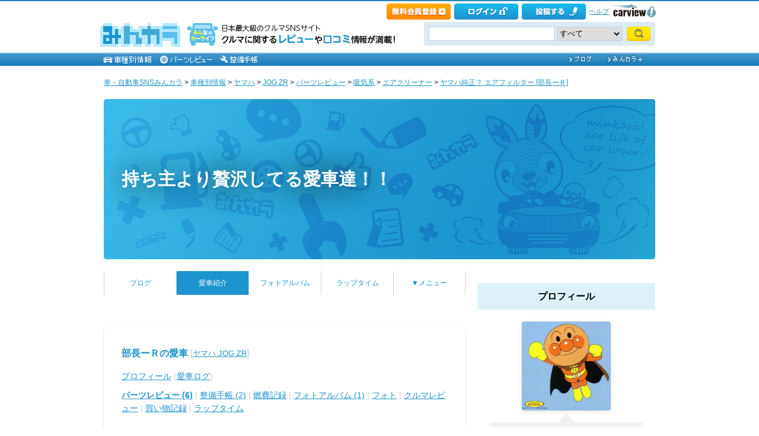

--- FILE ---
content_type: text/html; charset=utf-8
request_url: https://minkara.carview.co.jp/userid/1797128/car/3578976/12871802/parts.aspx
body_size: 22833
content:
<!DOCTYPE html PUBLIC "-//W3C//DTD XHTML 1.0 Transitional//EN" "http://www.w3.org/TR/xhtml1/DTD/xhtml1-transitional.dtd">
<html xmlns="http://www.w3.org/1999/xhtml" xml:lang="ja" lang="ja" xmlns:mixi="http://mixi-platform.com/ns#" xmlns:fb="http://ogp.me/ns/fb#" xmlns:og="http://ogp.me/ns#">
<head>


<meta http-equiv="Content-Type" content="text/html;charset=UTF-8" />
<title>ヤマハ純正？ エアフィルター のパーツレビュー | JOG ZR(部長ーＲ) | みんカラ</title>
<meta name="description" content="【パーツレビュー】ヤマハ/JOG ZR装着 | 純正エアフィルター。 購入したエアクリーナーボックスに付いていました。 新品も購入していましたが予想よりきれいだったのでもう少し使って交換しようかな。 ４ｓｔにはターボフィルターって設定無いんですね（笑）" />
<meta name="keywords" content="ヤマハ,JOG ZR,ヤマハ純正？,エアフィルター,パーツ,みんカラ,SNS,車" />

<meta property="og:site_name" content="みんカラ" />
<meta property="fb:app_id" content="482233708511379" />
<meta property="og:type" content="article" />
<meta property="og:title" content="[ヤマハ JOG ZR]ヤマハ純正？ エアフィルター" />
<meta property="og:description" content="【パーツレビュー】ヤマハ/JOG ZR装着 | 純正エアフィルター。 購入したエアクリーナーボックスに付いていました。 新品も購入していましたが予想よりきれいだったのでもう少し使って交換しようかな。 ４ｓｔにはターボフィルターって設定無いんですね（笑）" />
<meta property="og:url" content="https://minkara.carview.co.jp/userid/1797128/car/3578976/12871802/parts.aspx" />
<meta property="og:image" content="https://cdn.snsimg.carview.co.jp/minkara/user-1797128/cd/6cbda9a1cb498aba3feb1aad3e8d43.jpg" />

<meta name="twitter:card" content="summary_large_image" />
<meta name="twitter:site" content="みんカラ" />
<meta name="twitter:domain" content="minkara.carview.co.jp" />
<meta name="twitter:title" content="[ヤマハ JOG ZR]ヤマハ純正？ エアフィルター" />
<meta name="twitter:description" content="【パーツレビュー】ヤマハ/JOG ZR装着 | 純正エアフィルター。 購入したエアクリーナーボックスに付いていました。 新品も購入していましたが予想よりきれいだったのでもう少し使って交換しようかな。 ４ｓｔにはターボフィルターって設定無いんですね（笑）" />
<meta name="twitter:url" content="https://minkara.carview.co.jp/userid/1797128/car/3578976/12871802/parts.aspx" />
<meta name="twitter:image" content="https://cdn.snsimg.carview.co.jp/minkara/user-1797128/cd/6cbda9a1cb498aba3feb1aad3e8d43.jpg" />

<meta name="robots" content="index,follow,max-image-preview:large" />
<link rel="alternate" media="only screen and (max-width: 640px)" type="text/html" href="https://minkara.carview.co.jp/smart/userid/1797128/car/3578976/12871802/parts.aspx" />
<link rel="canonical" href="https://minkara.carview.co.jp/userid/1797128/car/3578976/12871802/parts.aspx" />

<meta property="mixi:title" content="[ヤマハ JOG ZR]ヤマハ純正？ エアフィルター" />
<meta http-equiv="Content-Style-Type" content="text/css" />
<meta http-equiv="Content-Script-Type" content="text/javascript" />


<!-- Google Tag Manager -->
<script>(function (w, d, s, l, i) {
	w[l] = w[l] || []; w[l].push({
		'gtm.start':
			new Date().getTime(), event: 'gtm.js'
	}); var f = d.getElementsByTagName(s)[0],
		j = d.createElement(s), dl = l != 'dataLayer' ? '&l=' + l : ''; j.async = true; j.src =
			'https://www.googletagmanager.com/gtm.js?id=' + i + dl; f.parentNode.insertBefore(j, f);
	})(window, document, 'script', 'dataLayer', 'GTM-N6LM7LK');</script>
<!-- End Google Tag Manager -->
<link rel="stylesheet" href="https://cdn.snsimg.carview.co.jp/cvmaterials/minkara/web/user/css/common.css?tm=20251215160644" type="text/css" media="screen, projection" />
<link rel="stylesheet" href="https://cdn.snsimg.carview.co.jp/cvmaterials/minkara/web/user/css/thickbox.css?tm=20251215160644" type="text/css" media="screen, projection" />
<link rel="stylesheet" href="https://cdn.snsimg.carview.co.jp/cvmaterials/minkara/web/lib/jquery/jquery.colorbox/1.6.3/colorbox.css?tm=20251215160644" type="text/css" media="screen, projection" />
<link rel="stylesheet" href="https://cdn.snsimg.carview.co.jp/cvmaterials/minkara/web/user/css/default/user.css?tm=20251215160644" type="text/css" media="screen, projection" />



<link rel="stylesheet" href="https://cdn.snsimg.carview.co.jp/cvmaterials/minkara/web/user/css/101/user.css?tm=20251215160644" type="text/css" media="screen, projection" />
<script type="text/javascript" src="https://cdn.snsimg.carview.co.jp/cvmaterials/minkara/web/scripts/minkara.js?tm=20251215160644"></script>
<script type="text/javascript" src="https://cdn.snsimg.carview.co.jp/cvmaterials/minkara/web/user/js/user.js?tm=20251215160644"></script>
<script type="text/javascript" src="https://cdn.snsimg.carview.co.jp/cvmaterials/minkara/web/scripts/follow/follow.js?tm=20251215160644"></script>

<script type="text/javascript" src="https://cdn.snsimg.carview.co.jp/cvmaterials/minkara/web/lib/jquery/core/1.11.1/jquery-1.11.1.min.js?tm=20251215160644"></script>

<script type="text/javascript" src="https://cdn.snsimg.carview.co.jp/cvmaterials/minkara/web/lib/jquery/jquery-migrate/1.4.1/jquery-migrate-1.4.1.min.js?tm=20251215160644"></script>

<script type="text/javascript" src="https://cdn.snsimg.carview.co.jp/cvmaterials/minkara/web/lib/jquery/core/jquery-minkara-ext.js?tm=20251215160644"></script>
<script type="text/javascript" src="https://cdn.snsimg.carview.co.jp/cvmaterials/minkara/web/lib/jquery/scrolltopcontrol/1.1/scrolltopcontrol.js?tm=20251215160644"></script>
<script type="text/javascript" src="https://cdn.snsimg.carview.co.jp/cvmaterials/minkara/web/lib/js-cookie/2.2.0/js.cookie.js?tm=20251215160644"></script>
<script type="text/javascript" src="https://cdn.snsimg.carview.co.jp/cvmaterials/minkara/web/scripts/adcommon.js?tm=20251215160644"></script>

<link rel="stylesheet" type="text/css" href="https://cdn.snsimg.carview.co.jp/cvmaterials/minkara/web/common/css/overlaybanner.css?tm=20251215160644" media="screen,print" />

<script type="text/javascript" src="https://cdn.snsimg.carview.co.jp/cvmaterials/minkara/web/scripts/overlaybanner.js?tm=20251215160644"></script>
<script type="text/javascript">
<!--
	Minkara.root = '/';
	Minkara.OSType = 'Unknown';
	Minkara.ClientType = 'PC';
	Minkara.BrowserType = 'Chrome';
	Minkara.SmartType = 'Unknown';
	Minkara.TabletType = 'Unknown';
	Minkara.IsSearchRobot = false;
	Minkara.IsBot = true;
	Minkara.OgpAPIRoot = 'https://mk-ogp-api-prod.carview.co.jp/ogp-api/';
	Minkara.OgpAPIAccessCount = 20;
	$(function () {
		$(".colorbox").colorbox({
			iframe: true,
			maxWidth: "800px",
			maxHeight: "550px",
			width: "80%",
			height: "80%",
			opacity: 0.7
		});
		$(".colorboxfollow").colorbox({
			iframe: true,
			maxWidth: "800px",
			maxHeight: "550px",
			width: "80%",
			height: "80%",
			opacity: 0.7,
			returnFocus: false
		});
	});
//-->
</script>
	

<script type="text/javascript" src="https://cdn.snsimg.carview.co.jp/cvmaterials/minkara/web/lib/jquery/jquery.colorbox/1.6.3/jquery.colorbox-min.js?tm=20251215160644"></script>
<script type="text/javascript" src="https://cdn.snsimg.carview.co.jp/cvmaterials/minkara/web/lib/footswitch/1.0.1/footswitch.js?tm=20251215160644"></script>
<script type="text/javascript" src="https://cdn.snsimg.carview.co.jp/cvmaterials/minkara/web/lib/jquery/jquery.backgroundpos/1.1.1/jquery.backgroundpos.min.js?tm=20251215160644"></script>
<script type="text/javascript" src="https://cdn.snsimg.carview.co.jp/cvmaterials/minkara/web/lib/jquery/jcarousel/0.3.0-b2/jquery.jcarousel.js?tm=20251215160644"></script>
<script type="text/javascript" src="https://cdn.snsimg.carview.co.jp/cvmaterials/minkara/web/lib/jquery/jquery.backgroundsize/jquery.backgroundsize.js?tm=20251215160644"></script>
<script type="text/javascript" src="https://cdn.snsimg.carview.co.jp/cvmaterials/minkara/web/lib/jquery/jquery.lazyload/1.9.7/jquery.lazyload.min.js?tm=20251215160644"></script>
<!-- Identity Hub -->
<!-- 広告タグID:49 -->

<!-- Identity Hub -->
<script type="text/javascript">
(function() {
	var purl = window.location.href;
	var url = '//ads.pubmatic.com/AdServer/js/pwt/157618/2913';
	var profileVersionId = '';
	if(purl.indexOf('pwtv=')>0){
		var regexp = /pwtv=(.*?)(&|$)/g;
		var matches = regexp.exec(purl);
		if(matches.length >= 2 && matches[1].length > 0){
			profileVersionId = '/'+matches[1];
		}
	}
	var wtads = document.createElement('script');
	wtads.async = true;
	wtads.type = 'text/javascript';
	wtads.src = url+profileVersionId+'/pwt.js';
	var node = document.getElementsByTagName('script')[0];
	node.parentNode.insertBefore(wtads, node);
})();
</script>

<!-- PC_ユーザー別_ヘッダービディング_PC6 -->
<!-- 広告タグID:49 -->

<!-- 新タグ -->
<script async='async'
src="https://flux-cdn.com/client/00197/minkara_00439.js"></script>

<!-- 旧タグ -->
    <script>
    var unitArray = [
        "/127124839/2",
        "/127124839/3",
        "/127124839/20",
        "/127124839/36",
    ];
    </script>
    <script async src="https://securepubads.g.doubleclick.net/tag/js/gpt.js"></script>
    <script async type="text/javascript" src="https://cdn-fluct.sh.adingo.jp/ts/kv.js"></script>
    <script async src="https://img.ak.impact-ad.jp/ic/pone/commonjs/prebid.js"></script>

    <script>
        function isUserPage() {
        return location.href.indexOf("userid") !== -1;
        }
        var FAILSAFE_TIMEOUT = 2000;
        var googletag = googletag || {};
        googletag.cmd = googletag.cmd || [];

        googletag.cmd.push(function () {          
           googletag.defineSlot('/127124839/36', [728, 90], 'div-gpt-ad-1589795603519-0').addService(googletag.pubads());

            googletag.pubads().enableSingleRequest();
            googletag.pubads().disableInitialLoad();
            googletag.enableServices();
        });

            googletag.cmd.push(function() {
                   if ( isUserPage() && typeof fluctkvapi !== "undefined") {
                       fluctkvapi.setBids(function(){});
                   }
        });
        var pbjs = pbjs || {};
        pbjs.que = pbjs.que || [];

        function initAdserver() {
            if (pbjs.initAdserverSet) return;
            pbjs.initAdserverSet = true;
            googletag.cmd.push(function () {
                pbjs.que.push(function () {
                    googletag.pubads().refresh();
                });
            });
        }
        setTimeout(function () {
            initAdserver();
        }, FAILSAFE_TIMEOUT);
    </script>




<script async src="https://www.googletagmanager.com/gtag/js?id=G-SK4BFNLHHD"></script>
<script>
	
	window.dataLayer = window.dataLayer || [];
	function gtag() { dataLayer.push(arguments); }

	
	gtag('js', new Date());

	
	
	gtag('config', 'G-SK4BFNLHHD', {
  "link_attribution": true,
  "send_page_view": false,
  "maker": "361:ヤマハ",
  "makerID": "361",
  "makerName": "ヤマハ",
  "model": "54342:JOG ZR",
  "modelID": "54342",
  "modelName": "JOG ZR",
  "partsNoteCustom": "パーツ[ユーザーページ]",
  "partsCategoryLarge": "吸気系",
  "partsCategorySmall": "エアクリーナー",
  "partsMaker": "0:ヤマハ純正？",
  "loginStatus": "未ログイン",
  "isPlus": "0",
  "pcsp": "PC",
  "authorUserID": "1797128",
  "userContents": "parts"
});

	
	
	gtag('event', 'page_view');
	

	
	window.addEventListener('pageshow', (event) => {
		if (event.persisted === true) {
			gtag('event', 'page_view');
		}
	});
</script>


<script src="https://cdn.snsimg.carview.co.jp/cvmaterials/minkara/web/scripts/gawrapper.js?tm=20251215160644"></script>


<script>
	
	(function(i,s,o,g,r,a,m){i['GoogleAnalyticsObject']=r;i[r]=i[r]||function(){
	(i[r].q=i[r].q||[]).push(arguments)},i[r].l=1*new Date();a=s.createElement(o),
	m=s.getElementsByTagName(o)[0];a.async=1;a.src=g;m.parentNode.insertBefore(a,m)
	})(window,document,'script','https://www.google-analytics.com/analytics.js','ga_old');

	
	ga_old('create', 'UA-50879924-1', 'carview.co.jp');
  
	
	ga_old('require', 'displayfeatures');
	ga_old('require', 'linkid');

	
	
	
	
	
	ga_old('set','dimension2', '361:ヤマハ');
ga_old('set','dimension19', '361');
ga_old('set','dimension20', 'ヤマハ');
ga_old('set','dimension3', '54342:JOG ZR');
ga_old('set','dimension21', '54342');
ga_old('set','dimension22', 'JOG ZR');
ga_old('set','dimension5', 'パーツ[ユーザーページ]');
ga_old('set','dimension6', '吸気系');
ga_old('set','dimension7', 'エアクリーナー');
ga_old('set','dimension11', '0:ヤマハ純正？');
ga_old('set','dimension1', '未ログイン');
ga_old('set','dimension14', '0');
ga_old('set','dimension15', 'PC');
ga_old('set','dimension16', '1797128');
ga_old('set','dimension17', 'parts');

	
	
	ga_old('send', 'pageview');
	
	window.addEventListener('pageshow', (event) => {
		if (event.persisted === true) {
			ga_old('send', 'pageview');
		}
	});
</script>




</head>
<body>


<!-- Google Tag Manager (noscript) -->
<noscript><iframe src="https://www.googletagmanager.com/ns.html?id=GTM-N6LM7LK"
height="0" width="0" style="display:none;visibility:hidden"></iframe></noscript>
<!-- End Google Tag Manager (noscript) -->


<script type="text/javascript" src="//d-cache.microad.jp/js/td_mk_access.js"></script>
<script type="text/javascript">
  microadTd.MK.start({})
</script> 
<script>
(function() { 
    try { TagProvider.requestAds({ sectionId:8569, dmp:true, sync:false }) } catch (err) {} try { TagProvider.requestAds({ sectionId:8406, dmp:true, sync:false }) } catch (err) {} try { TagProvider.requestAds({ sectionId:8407, dmp:true, sync:false }) } catch (err) {} try { TagProvider.requestAds({ sectionId:8408, dmp:true, sync:false }) } catch (err) {} try { TagProvider.requestAds({ sectionId:8409, dmp:true, sync:false }) } catch (err) {} try { TagProvider.requestAds({ sectionId:8410, dmp:true, sync:false }) } catch (err) {} try { TagProvider.requestAds({ sectionId:8411, dmp:true, sync:false }) } catch (err) {} try { TagProvider.requestAds({ sectionId:8412, dmp:true, sync:false }) } catch (err) {}
}());
$(function () {
    $('#300X250_R01').append('<div id="6473_8569"></div>');
try { TagProvider.displayAd('6473_8569') } catch (err) {} $('#300X60_R01').append('<div id="6319_8406"></div>');
try { TagProvider.displayAd('6319_8406') } catch (err) {} $('#300X60_R02').append('<div id="6320_8407"></div>');
try { TagProvider.displayAd('6320_8407') } catch (err) {} $('#300X60_R03').append('<div id="6321_8408"></div>');
try { TagProvider.displayAd('6321_8408') } catch (err) {} $('#300X60_R04').append('<div id="6322_8409"></div>');
try { TagProvider.displayAd('6322_8409') } catch (err) {} $('#300X60_R05').append('<div id="6323_8410"></div>');
try { TagProvider.displayAd('6323_8410') } catch (err) {} $('#300X60_R06').append('<div id="6324_8411"></div>');
try { TagProvider.displayAd('6324_8411') } catch (err) {} $('#300X60_R07').append('<div id="6325_8412"></div>');
try { TagProvider.displayAd('6325_8412') } catch (err) {}
});</script>



<div id="fb-root"></div>
<script>
<!--
window.fbAsyncInit = function () {
FB.init({
appId: '482233708511379',
xfbml: true,
version: 'v2.7'	
});
};
(function (d, s, id) {
if (window.navigator.userAgent.toLowerCase().indexOf('msie') != -1 && window.navigator.appVersion.toLowerCase().indexOf('msie 6.') != -1) { return; }
var js, fjs = d.getElementsByTagName(s)[0];
if (d.getElementById(id)) return;
js = d.createElement(s); js.id = id;
js.src = '//connect.facebook.net/ja_JP/sdk.js';
fjs.parentNode.insertBefore(js, fjs);
}(document, 'script', 'facebook-jssdk'));
//-->
</script>
<script>
if (window.navigator.userAgent.toLowerCase().indexOf('android') != -1 && window.navigator.userAgent.toLowerCase().indexOf('chrome') != -1) { $('body').css("font-family", "Helvetica," + $('body').css("font-family")); }
</script>



<script language="javascript" type="text/javascript" src="https://cdn.snsimg.carview.co.jp/cvmaterials/minkara/web/scripts/contribute.js?tm=20251215160644"></script>

<div id="NewMinkaraHeader">
<div id="MinkaraHeader" style="background-image:url(/user/css/images/newgnav/skyblue/bg.gif);border-top-color:#2885C0;">
<div id="HeaderBlock">
<div class="head_top">
<div class="head_top_block">
<div class="head_menu"><div id="Div1" style="float:left;margin:2px;display:inline-block;height:21px;" ></div></div>

<div id="MinkaraHelp" style='width:auto;'>
<div class="head_menu">
<a id="_ctl0_MinkaraHeader2_HL_Minkara"></a> 
</div>


<div class="head_menu">
<a id="_ctl0_MinkaraHeader2_HL_Entry" class="head_top_newentry" onclick="ga(&#39;send&#39;, &#39;event&#39;, &#39;クリック計測&#39; , &#39;PC_ユーザーページ共通&#39;, &#39;ヘッダー_会員登録(無料)&#39;);" href="https://id.carview.co.jp/newlogin.aspx?RU=https%3a%2f%2fminkara.carview.co.jp%2fuserid%2f1797128%2fcar%2f3578976%2f12871802%2f"></a>
</div>

<div class="head_menu">
<a id="_ctl0_MinkaraHeader2_HL_LoginState" class="linkIco" onclick="ga(&#39;send&#39;, &#39;event&#39;, &#39;クリック計測&#39; , &#39;PC_ユーザーページ共通&#39;, &#39;ヘッダー_ログイン&#39;);" href="https://id.carview.co.jp/newlogin.aspx?RU=https%3a%2f%2fminkara.carview.co.jp%2fuserid%2f1797128%2fcar%2f3578976%2f12871802%2f"><span id="_ctl0_MinkaraHeader2_head_top_login" class="head_top_login"></span></a>
</div>

<div class="head_menu">
<a href="https://id.carview.co.jp/newlogin.aspx?RU=https%3a%2f%2fminkara.carview.co.jp%2fuserid%2f1797128%2fcar%2f3578976%2f12871802%2f" onclick="ga('send', 'event', 'クリック計測', 'PC_ユーザーページ共通' ,'ヘッダー_投稿する');">
<span id="head_top_contribute_logout"></span>
</a>
</div>

<div class="head_menu">
<a href="/help/" onclick="ga('send', 'event', 'クリック計測', 'PC_ユーザーページ共通' ,'ヘッダー_ヘルプ');">ヘルプ</a>
</div>

<div class="head_menu">
<a href="https://carview.yahoo.co.jp/" onclick="ga('send', 'event', 'クリック計測', 'PC_ユーザーページ共通' ,'ヘッダー_carview!ロゴ');" target="_blank" >
<img src="/common/images/header/ycv_logo.gif" alt="自動車・中古車・中古車買取査定のことならcarview" width="82" height="26" class="cvlogo" />
</a>
</div>
</div>
<div class="clb"></div>
</div>
</div>
<div class="head_bottom">
<div class="head_left_block">
<div id="MinkaraLogo" class="MinkaraLogo"><a href="/" onclick="ga('send', 'event', 'クリック計測', 'PC_ユーザーページ共通' ,'ヘッダー_みんカラロゴ');"><img src="/common/images/logo.gif" alt="車・自動車SNSみんカラ" width="151" height="45" /></a>
<div id="head_top_minkara_logotxt"></div>
</div>
</div><div class="head_right_block">
<div class="head_search_block">
<form method="get" action="/search/redirect.aspx" onsubmit="return Minkara.FormValueCheck(this.word.value, 1, 50)">
<div class="clearfix"><input class="head_search_text" type="text" maxlength="50" name="word" class="form_txt" value="" style='font-family:"Arial","ＭＳ Ｐゴシック", "Osaka", "ヒラギノ角ゴ Pro W3";' />
<select name="fc">
<option value="0">すべて</option>
<option value="101" disabled="disabled">-&nbsp;みんカラ内&nbsp;-</option>
<option value="112">商品</option>
<option value="102">ブログ</option>
<option value="103">愛車紹介</option>
<option value="104">パーツレビュー</option>
<option value="105">整備手帳</option>
<option value="106">フォトギャラリー</option>
<option value="6">クルマレビュー</option>
<option value="110">Q&A</option>
<option value="107">おすすめスポット</option>
<option value="108">グループ</option>
<option value="111">ユーザー</option>

<option value="113">メーカー</option>
<option value="116">フォトアルバム</option>
<option value="117">アルバム写真</option>
<option value="1" disabled="disabled">-&nbsp;カービュー内&nbsp;-</option>
<option value="2">カタログ</option>
<option value="5">ニュース</option>
<option value="3">インプレッション</option>
</select>
<input class="head_search_submit" type="submit" value="" />
<input type="hidden" name="collection" value="top_header" />
</div>

</form>
</div>
</div>
</div>
<div style="clear:both"></div>
<ul id="HeaderNav">
<li><a href="/catalog/" onclick="ga('send', 'event', 'クリック計測', 'PC_ユーザーページ共通_車種別情報', 'グロナビ');"><img src="/user/css/images/newgnav/skyblue/car.gif" alt="車種別" height="22" /></a></li>
<li><a href="/partsreview/" onclick="ga('send', 'event', 'クリック計測', 'PC_ユーザーページ共通_パーツレビュー', 'グロナビ');"><img src="/user/css/images/newgnav/skyblue/parts.gif" alt="パーツ" height="22" /></a></li>
<li><a href="/note/" onclick="ga('send', 'event', 'クリック計測', 'PC_ユーザーページ共通_整備手帳', 'グロナビ');"><img src="/user/css/images/newgnav/skyblue/note.gif" alt="整備手帳" height="22" /></a></li>
<li class="blank"><img src="/images/spacer.gif" alt="" width="1" height="1" /></li>
<li><a href="/blog/" onclick="ga('send', 'event', 'クリック計測', 'PC_ユーザーページ共通_ブログ', 'グロナビ');"><img src="/user/css/images/newgnav/skyblue/blog.gif" alt="ブログ" width="65" height="22" /></a></li>
<li><a href="/plus/" onclick="ga('send', 'event', 'クリック計測', 'PC_ユーザーページ共通_みんカラ＋', 'グロナビ');"><img src="/user/css/images/newgnav/skyblue/plus.gif" alt="みんカラ＋" width="84" height="22" /></a></li>
</ul>
</div>
</div>
</div>

<div class="clb"></div>
<div id="MinkaraBody"><div class="clbw"></div>
<div id="BodyBlock">
<div id="Path">
<div id="BlogChgView">

<div class="contentsHeader"></div>
<div class="contents">









<div class="associatelink_navilist">
<div class="associatelink_title">■ナビゲーション</div>
<div class="associateclearfix">
<ol class="breadcrumbs">
<li><a href="/">車・自動車SNSみんカラ</a></li>
&gt;
<li><a href="/catalog/">車種別情報</a></li>
&gt;
<li><a href="/catalog/yamaha/">ヤマハ</a></li>
&gt;
<li><a href="/car/yamaha/jog_zr/">JOG ZR</a></li>
&gt;
<li><a href="/car/yamaha/jog_zr/partsreview/">パーツレビュー</a></li>
&gt;
<li><a href="/car/yamaha/jog_zr/partsreview/?bi=10">吸気系</a></li>
&gt;
<li><a href="/car/yamaha/jog_zr/partsreview/?bi=10&ci=119">エアクリーナー</a></li>
&gt;
<li><a href="/userid/1797128/car/3578976/12871802/parts.aspx">ヤマハ純正？ エアフィルター [部長ーＲ]</a></li></ol>
<script type="application/ld+json">
{
"@context": "https://schema.org",
"@type": "BreadcrumbList",
"itemListElement": [
{
  "@type": "ListItem",
  "position": 1,
  "item":
  {
    "@id": "https://minkara.carview.co.jp/",
    "name": "車・自動車SNSみんカラ"
  }
}
,{
  "@type": "ListItem",
  "position": 2,
  "item":
  {
    "@id": "https://minkara.carview.co.jp/catalog/",
    "name": "車種別情報"
  }
}
,{
  "@type": "ListItem",
  "position": 3,
  "item":
  {
    "@id": "https://minkara.carview.co.jp/catalog/yamaha/",
    "name": "ヤマハ"
  }
}
,{
  "@type": "ListItem",
  "position": 4,
  "item":
  {
    "@id": "https://minkara.carview.co.jp/car/yamaha/jog_zr/",
    "name": "JOG ZR"
  }
}
,{
  "@type": "ListItem",
  "position": 5,
  "item":
  {
    "@id": "https://minkara.carview.co.jp/car/yamaha/jog_zr/partsreview/",
    "name": "パーツレビュー"
  }
}
,{
  "@type": "ListItem",
  "position": 6,
  "item":
  {
    "@id": "https://minkara.carview.co.jp/car/yamaha/jog_zr/partsreview/?bi=10",
    "name": "吸気系"
  }
}
,{
  "@type": "ListItem",
  "position": 7,
  "item":
  {
    "@id": "https://minkara.carview.co.jp/car/yamaha/jog_zr/partsreview/?bi=10&ci=119",
    "name": "エアクリーナー"
  }
}
,{
  "@type": "ListItem",
  "position": 8,
  "item":
  {
    "@id": "https://minkara.carview.co.jp/userid/1797128/car/3578976/12871802/parts.aspx",
    "name": "ヤマハ純正？ エアフィルター [部長ーＲ]"
  }
}
]}
</script>

</div>
</div>

</div>
<div class="contentsFooter"></div>

</div>
</div>
<div id="_ctl0_UserHeader1_headImg" class="headImg">
		<div class="headImgBlogTitle">
			<a id="_ctl0_UserHeader1_lnkBarText" class="headImgBlogTitleLink" href="/userid/1797128/profile/">持ち主より贅沢してる愛車達！！</a>
		</div>
	</div>



<div id="BodyBlockMain">

<script type="text/javascript">
	$(function () {
		$("ul#nav_sub").hide();

		$("ul#MainNav>li.navEnd").on('mouseenter', function () {
			sethover = setTimeout(function () {
				$("ul:not(:animated)", "ul#MainNav>li.navEnd").slideDown();
			}, 500);
			//$("ul:not(:animated)", this).slideDown();
		});
		$("ul#MainNav>li.navEnd").on('mouseleave', function () {
			$("ul:not(:animated)", this).slideUp();
			clearTimeout(sethover);
		});

		$("ul#MainNav>li.navEnd").on('touchstart', function () {
			$("ul:not(:animated)", this).slideDown();
		});
		$("body").on('touchstart', function () {
			if (!($(event.target).parents("ul#nav_sub").length)) {
				$("ul#nav_sub:not(:animated)", this).slideUp();
			}
		});
	});
	$(function () {
		$('a.disable').click(function () {
			return false;
		})
	});
</script>
<ul id="MainNav"><li class='nav'><a href="/userid/1797128/blog/" onclick ="ga('send', 'event', 'クリック計測', 'PC_ユーザーページ共通_ブログ', 'ユーザーグロナビ');">ブログ</a></li><li class='nav navOn'><a href="/userid/1797128/car/" onclick ="ga('send', 'event', 'クリック計測', 'PC_ユーザーページ共通_愛車紹介', 'ユーザーグロナビ');">愛車紹介</a></li><li class='nav'><a href="/userid/1797128/album/" onclick ="ga('send', 'event', 'クリック計測', 'PC_ユーザーページ共通_フォトアルバム', 'ユーザーグロナビ');">フォトアルバム</a></li><li class='nav'><a href="/userid/1797128/laptime/" onclick ="ga('send', 'event', 'クリック計測', 'PC_ユーザーページ共通_ラップタイム', 'ユーザーグロナビ');" rel="nofollow">ラップタイム</a></li><li class='nav navEnd'><a class='disable' href='/'>▼メニュー</a><ul id='nav_sub' style='display:none'><li class='nav navEnd' style='width:99%'><a href="/userid/1797128/profile/"  onclick="ga('send', 'event', 'クリック計測', 'PC_ユーザーページ共通_プロフィール', 'ユーザーグロナビ');">プロフィール</a></li><li class='nav navEnd' style='width:99%'><a href="/userid/1797128/history/" rel="nofollow" onclick ="">ヒストリー</a></li><li class='nav navEnd' style='width:99%'><a href="/userid/1797128/calendar/" onclick="ga('send', 'event', 'クリック計測', 'PC_ユーザーページ共通_イベントカレンダー', 'ユーザーグロナビ');">イベントカレンダー</a></li><li class='nav navEnd' style='width:99%'><a href="/userid/1797128/report/" onclick="ga('send', 'event', 'クリック計測', 'PC_ユーザーページ共通_クルマレビュー', 'ユーザーグロナビ');">クルマレビュー</a></li><li class='nav navEnd' style='width:99%'><a href="/userid/1797128/summary/" onclick="ga('send', 'event', 'クリック計測', 'PC_ユーザーページ共通_まとめ', 'ユーザーグロナビ');">まとめ</a></li><li class='nav navEnd' style='width:99%'><a href="/userid/1797128/spot/" onclick="ga('send', 'event', 'クリック計測', 'PC_ユーザーページ共通_おすすめスポット', 'ユーザーグロナビ');">おすすめスポット</a></li></ul></li></ul>



<div class="clb"></div>

<div class="formcolor">
<div class="contentsEdit-area">
<div class="contentsEdit"></div>
<div class="contentsEdit"></div></div>

<a id="partsreview_contents" name="partsreview_contents"></a>
<div class="contentsHeader"></div>
<div class="contents">
	
	<h2 class="car_title car_header"><a id="_ctl0_CPH2_HL_UserCar" href="/userid/1797128/car/3578976/profile.aspx">部長ーＲの愛車</a>&nbsp;[<a id="_ctl0_CPH2_HL_UserCarTitle" class="cartitle" href="/car/yamaha/jog_zr/">ヤマハ JOG ZR</a>]
		<div class="clb"></div>
		</h2>

<div id="UserCarNav" class="UserCarNav">
<a id="_ctl0_CPH2_UserCarNav_HL_Profile" href="/userid/1797128/car/3578976/profile.aspx">プロフィール</a>&nbsp;(<a id="_ctl0_CPH2_UserCarNav_HL_History" rel="nofollow" href="/userid/1797128/car/3578976/carlog.aspx">愛車ログ</a>)<br />
<a id="_ctl0_CPH2_UserCarNav_HL_Parts" href="/userid/1797128/car/3578976/parts.aspx"><span style='font-weight:bold;'>パーツレビュー (6)</span></a> | 
<a id="_ctl0_CPH2_UserCarNav_HL_Note" href="/userid/1797128/car/3578976/note.aspx">整備手帳 (2)</a> | 
<a id="_ctl0_CPH2_UserCarNav_HL_Fuel" rel="nofollow" href="/userid/1797128/car/3578976/fuel.aspx">燃費記録</a> | 
<a id="_ctl0_CPH2_UserCarNav_HL_Album" href="/userid/1797128/album/">フォトアルバム (1)</a> | 
<a id="_ctl0_CPH2_UserCarNav_HL_Photo" href="/userid/1797128/car/3578976/photo.aspx">フォト</a> | 
<a id="_ctl0_CPH2_UserCarNav_HL_Report" href="/userid/1797128/report/">クルマレビュー</a> | 
<a id="_ctl0_CPH2_UserCarNav_HL_Money" rel="nofollow" href="/userid/1797128/car/3578976/money.aspx">買い物記録</a> | 
<a id="_ctl0_CPH2_UserCarNav_HL_LapTime" href="/userid/1797128/laptime/">ラップタイム</a>
</div>	

			<meta name="outbrain:source" content="parts">
			
<script type="text/javascript">
	function HidePhotosIfBothEmpty0() {
		var imgPre = $('#_ctl0_CPH2_Pager3_Img_Pre');
		var imgNext = $('#_ctl0_CPH2_Pager3_Img_Next');
		var nophoto = Minkara.root + 'images/nophoto_109.gif';
		var reg = new RegExp(nophoto, "i");
		if (imgPre.length == 0 && imgNext[0].src.match(reg)
			|| imgNext.length == 0 && imgPre[0].src.match(reg)
			|| imgNext.length > 0 && imgNext[0].src.match(reg) && imgPre.length > 0 && imgPre[0].src.match(reg)) {
			$('#_ctl0_CPH2_Pager3_HL_PreImg').hide();
			$('#_ctl0_CPH2_Pager3_HL_NextImg').hide();
		}		
	}
</script>
<div class="paging">
	<div style="display:inline-block;*display:inline;*zoom:1; width:230px; text-align:right;">
		<div></div>
		<div><a id="_ctl0_CPH2_Pager3_HL_Pre" href="https://minkara.carview.co.jp/userid/1797128/car/3578976/13191606/parts.aspx">&lt;&lt;&nbsp;ヤマハ(純正)&nbsp;JOGZR　&nbsp;...</a></div>
	</div>
	&nbsp;
	<div style="display:inline-block;*display:inline;*zoom:1;text-align:center;width:auto;">
		<a id="_ctl0_CPH2_Pager3_HL_List" href="/userid/1797128/car/3578976/parts.aspx">| 記事一覧 |</a>
	</div>
	&nbsp;
	<div style="display:inline-block;*display:inline;*zoom:1; width:230px; text-align:left;">
		<div></div>
		<div><a id="_ctl0_CPH2_Pager3_HL_Next" href="https://minkara.carview.co.jp/userid/1797128/car/3578976/12871799/parts.aspx">&nbsp;BURIAL&nbsp;グランドスラ&nbsp;...&nbsp;&gt;&gt;</a></div>
	</div>
</div>


			
			<div class="user-article-header">
				
				<div class="user-article-header__2col">
					<p class="user-article-header__category">パーツレビュー</p>
					<p class="user-article-header__date">2024年4月3日</p>
				</div>
				
				<ul class="article-category-contents">
					<li class="article-category-contents__list"><a id="_ctl0_CPH2_HL_LargeCategoryName" class="article-category-contents__link" href="/partsreview/?bi=10">吸気系</a></li>
					<li class="article-category-contents__list"><a id="_ctl0_CPH2_HL_SmallCategoryName" class="article-category-contents__link" href="/partsreview/?bi=10&amp;ci=119">エアクリーナー</a></li>
				</ul>
				
				<h1 class="contentsTitle">
					
<img src="" alt="" />ヤマハ純正？ エアフィルター
					&nbsp;
					
				</h1>
				<div class="user-article-header__2col">
					<dl class="review-star-point-wrap">
						<dt>評価：</dt>
						<dd class="review-star-point">
							<span class='rank_icon cmn_icon_star'></span><span class='rank_icon cmn_icon_star'></span><span class='rank_icon cmn_icon_star'></span><span class='rank_icon cmn_icon_star'></span><span class='rank_icon cmn_icon_star'></span>
								<em class="score">5</em>
							
						</dd>
					</dl>
					
<script type="text/javascript" language="JavaScript">
	Minkara.User.IsOwnClip = false;
</script>

<ul class="article-action-btn likeCommentClipArea">
	
	<li class="article-action-btn__btn">
		<a id="linkLikeBtn_LikeCommentClipForContentHeader" class="linkLikeBtn_LikeCommentClip article-action-btn__like" href="#" title="" rel="nofollow" onclick="Minkara.User.NotLogIn('/like/what.aspx?ru=http%3a%2f%2fminkara.carview.co.jp%2fuser%2fhome%2fcar%2fparts.aspx%3fid%3d1797128%26cid%3d3578976%26ext%3d12871802%26%26lang%3d');return false;return false;">
			<div id="imgLikeBtn_LikeCommentClipForContentHeader" class="imgLikeBtn_LikeCommentClip" onmouseover="$(this).addClass('over');" onmouseout="$(this).removeClass('over');">イイね！</div>
		</a>
		<span id="txtLikeCount_LikeCommentClipForContentHeader" class="txtLikeCount_LikeCommentClipForContentHeader article-action-btn__ballon">0</span>
	</li>
	
	
	
	<li class="article-action-btn__btn">	
		<a id="linkClipBtn_LikeCommentClipForContentHeader" class="linkClipBtn_LikeCommentClip article-action-btn__clip" href="#" title="" rel="nofollow" onclick="Minkara.User.NotLogIn('/like/what.aspx?ru=http%3a%2f%2fminkara.carview.co.jp%2fuser%2fhome%2fcar%2fparts.aspx%3fid%3d1797128%26cid%3d3578976%26ext%3d12871802%26%26lang%3d');return false;">
			<div id="_ctl0_CPH2_LikeCommentClipAreaForContentHeader_imgClipBtn_LikeCommentClipForContentHeader" class="imgClipBtn_LikeCommentClip" onmouseover="$(this).addClass(&#39;over&#39;);" onmouseout="$(this).removeClass(&#39;over&#39;);">クリップ</div>
		</a>
	</li>
	
</ul>
				</div>
			</div>

			
			

			
			<div class="clb"></div>
			
				<div id="UserCarPhoto">
					<a id="_ctl0_CPH2_HyperLink_Photo" rel="nofollow" href="/image.aspx?src=https%3a%2f%2fcdn.snsimg.carview.co.jp%2fminkara%2fuser-1797128%2fcd%2f6cbda9a1cb498aba3feb1aad3e8d43.jpg" target="_blank"><img id="_ctl0_CPH2_Image_Photo" title="ヤマハ純正？ エアフィルター" onerror="Minkara.NoPhoto_109(this)" src="https://cdn.snsimg.carview.co.jp/minkara/user-1797128/cd/6cbda9a1cb498aba3feb1aad3e8d43.jpg" alt="ヤマハ純正？ エアフィルター" border="0" /></a>
				</div>
			
			<div class="userCarPhotoMemo" minkara_ogp_target>純正エアフィルター。<br />
購入したエアクリーナーボックスに付いていました。<br />
新品も購入していましたが予想よりきれいだったのでもう少し使って交換しようかな。<br />
４ｓｔにはターボフィルターって設定無いんですね（笑）</div>

			
			
				<table id="UserCarProfile">
					
				</table>
			
<script type="text/javascript">
<!--
	$(function () {
		if (typeof window.addEventListener == "undefined" && typeof document.getElementsByClassName == "undefined") {	// IE8以下ではbackground-imageを複数指定できないので、nophoto画像を取り除く
			$('.album_photo_list table img.thumb').each(function () {
				var img = $(this);
				var bgimg = img.css('background-image');
				img.css('background-image', bgimg.split(',')[0]);
			});
		}
	});
//-->
</script>

			<div class="clb"></div>
			<div id="_ctl0_CPH2_affiliate_section" class="affiliate_section single">
				
			</div>

	<div class="paging paging--padding"><a id="_ctl0_CPH2_PartsFittingBanner1_HL_NewDesignBanner" class="btn-active" onclick="ga(&#39;send&#39;, &#39;event&#39;, &#39;駆け込み寺&#39;, &#39;誘導&#39;, &#39;user_parts_btn&#39;);" href="https://minkara.carview.co.jp/plus/partsfitting/list.aspx?sv=12">パーツの取り付け相談をする</a></div>



<script type="text/javascript">
	function HidePhotosIfBothEmpty0() {
		var imgPre = $('#_ctl0_CPH2_Pager2_Img_Pre');
		var imgNext = $('#_ctl0_CPH2_Pager2_Img_Next');
		var nophoto = Minkara.root + 'images/nophoto_109.gif';
		var reg = new RegExp(nophoto, "i");
		if (imgPre.length == 0 && imgNext[0].src.match(reg)
			|| imgNext.length == 0 && imgPre[0].src.match(reg)
			|| imgNext.length > 0 && imgNext[0].src.match(reg) && imgPre.length > 0 && imgPre[0].src.match(reg)) {
			$('#_ctl0_CPH2_Pager2_HL_PreImg').hide();
			$('#_ctl0_CPH2_Pager2_HL_NextImg').hide();
		}		
	}
</script>
<div class="paging">
	<div style="display:inline-block;*display:inline;*zoom:1; width:230px; text-align:right;">
		<div><a id="_ctl0_CPH2_Pager2_HL_PreImg" href="https://minkara.carview.co.jp/userid/1797128/car/3578976/13191606/parts.aspx"><img id="_ctl0_CPH2_Pager2_Img_Pre" title="&lt;&lt; ヤマハ(純正) JOGZR　 ..." onerror="Minkara.NoPhoto_109(this);HidePhotosIfBothEmpty0();" onload="HidePhotosIfBothEmpty0();" src="https://cdn.snsimg.carview.co.jp/minkara/user-1797128/ee/9df1f81c5e49afa81f577bf4d17faf_s.jpg" border="0" /></a></div>
		<div><a id="_ctl0_CPH2_Pager2_HL_Pre" href="https://minkara.carview.co.jp/userid/1797128/car/3578976/13191606/parts.aspx">&lt;&lt;&nbsp;ヤマハ(純正)&nbsp;JOGZR　&nbsp;...</a></div>
	</div>
	&nbsp;
	<div style="display:inline-block;*display:inline;*zoom:1;text-align:center;width:auto;">
		<a id="_ctl0_CPH2_Pager2_HL_List" href="/userid/1797128/car/3578976/parts.aspx">| 記事一覧 |</a>
	</div>
	&nbsp;
	<div style="display:inline-block;*display:inline;*zoom:1; width:230px; text-align:left;">
		<div><a id="_ctl0_CPH2_Pager2_HL_NextImg" href="https://minkara.carview.co.jp/userid/1797128/car/3578976/12871799/parts.aspx"><img id="_ctl0_CPH2_Pager2_Img_Next" title=" BURIAL グランドスラ ... >>" onerror="Minkara.NoPhoto_109(this);HidePhotosIfBothEmpty0();" onload="HidePhotosIfBothEmpty0();" src="https://cdn.snsimg.carview.co.jp/minkara/user-1797128/49/e90b5183244c28a4c2e10134cc92d9_s.jpg" border="0" /></a></div>
		<div><a id="_ctl0_CPH2_Pager2_HL_Next" href="https://minkara.carview.co.jp/userid/1797128/car/3578976/12871799/parts.aspx">&nbsp;BURIAL&nbsp;グランドスラ&nbsp;...&nbsp;&gt;&gt;</a></div>
	</div>
</div>


<p class="txtLikeCountStyle">

<span id="txtLikeCount_LikeCommentClip" class="txtLikeCount_LikeCommentClip">イイね！0件</span>

</p>
<script type="text/javascript" language="JavaScript">
	Minkara.User.IsOwnClip = false;
</script>

<!--[if lte IE 8]>
<script src="./jquery.backgroundSize.js"></script>
<script>
$(function() {
    $("div.imgLikeBtn_LikeCommentClip").css({backgroundSize: "contain"});
	$("div.imgCommentBtn_LikeCommentClip").css({backgroundSize: "contain"});
	$("div.imgClipBtn_LikeCommentClip").css({backgroundSize: "contain"});
});
</script>
<![endif]-->

<div class="likeCommentClipBlock">
<div class="likeCommentClipArea"><!-- 全てのボタンの大枠 -->
	
	<a id="linkLikeBtn_LikeCommentClip" class="linkLikeBtn_LikeCommentClip" href="#" title="" rel="nofollow" onclick="Minkara.User.NotLogIn('/like/what.aspx?ru=http%3a%2f%2fminkara.carview.co.jp%2fuser%2fhome%2fcar%2fparts.aspx%3fid%3d1797128%26cid%3d3578976%26ext%3d12871802%26%26lang%3d');return false;return false;">
		<div id="imgLikeBtn_LikeCommentClip" class="imgLikeBtn_LikeCommentClip" onmouseover="$(this).addClass('over');" onmouseout="$(this).removeClass('over');"></div>
	</a>
	
	<a href="/userid/1797128/dialog/commentdialog.aspx" id="_ctl0_CPH2_LikeCommentClipArea_linkCommentBtn_LikeCommentClip" class="linkCommentBtn_LikeCommentClip" rel="nofollow">
		<div id="imgCommentBtn_LikeCommentClip" class="imgCommentBtn_LikeCommentClip" onmouseover="$(this).addClass('over');" onmouseout="$(this).removeClass('over');"></div>
	</a>
	
	<a id="linkClipBtn_LikeCommentClip" class="linkClipBtn_LikeCommentClip" href="#" title="" rel="nofollow" onclick="Minkara.User.NotLogIn('/like/what.aspx?ru=http%3a%2f%2fminkara.carview.co.jp%2fuser%2fhome%2fcar%2fparts.aspx%3fid%3d1797128%26cid%3d3578976%26ext%3d12871802%26%26lang%3d');return false;">
		<div id="_ctl0_CPH2_LikeCommentClipArea_imgClipBtn_LikeCommentClip" class="imgClipBtn_LikeCommentClip" onmouseover="$(this).addClass(&#39;over&#39;);" onmouseout="$(this).removeClass(&#39;over&#39;);"></div>
	</a>
	
</div>
</div>

<script type="text/javascript" language="JavaScript">
	$(function () {
		Minkara.User.ContLikeUsers('0', '2', '1797128', '12871802', 'zSy1KOnHwBHA%2fOmp2pet5kiA%2b94%2fAoQMhZsMyN9taotx0r2JFlYOLqgQd%2f97kmTP', 'パーツレビュー', false, 0);
	});
</script>

<div class="like">
<span id="contLikeCount"></span>
<div class="likepage"><a href="/like/" onclick="Minkara.User.ToLikePage('/like/','パーツレビュー',0);return false;">イイね！ランキングページへ</a></div>
</div>
<div id="contLikeUsers">
</div>
<div class="moreblock">
<a href="#" onclick="Minkara.User.ContLikeUsers('0', '2', '1797128', '12871802', 'zSy1KOnHwBHA%2fOmp2pet5kiA%2b94%2fAoQMhZsMyN9taotx0r2JFlYOLqgQd%2f97kmTP', 'パーツレビュー', true, 0);return false;" id="contLikeMoreUsers" style="display:none;margin-bottom:5px;">MORE</a>
</div>
<input type="hidden" id="likehash_12871802" value="" />


			<br/>
			
<ul class="outpost clearfix">

<li class="twitter"><a href="http://twitter.com/share" class="twitter-share-button" rel="nofollow" data-count="none" data-url="https://minkara.carview.co.jp/userid/1797128/car/3578976/12871802/parts.aspx" data-text="[ヤマハ JOG ZR]ヤマハ純正？ エアフィルター #minkara" data-via="minkara" data-lang="ja" title="この記事についてXでポストする">Tweet</a><script type="text/javascript" src="https://platform.twitter.com/widgets.js"></script></li>

<li class="fblike"><div class="fb-like" data-href="https://minkara.carview.co.jp/userid/1797128/car/3578976/12871802/parts.aspx" data-send="false" data-layout="button_count" data-width="100" data-show-faces="false"></div></li>
</ul>
<div class="clb"></div>
<br />
			<br />
			
		<div style="text-align: center; margin-bottom: 10px;">
	<a id="_ctl0_CPH2_PartsFittingBanner_HyperLink_Banner" onclick="ga(&#39;send&#39;, &#39;event&#39;, &#39;駆け込み寺&#39;, &#39;誘導&#39;, &#39;user_parts_bnr_blue05&#39;);" href="https://minkara.carview.co.jp/plus/partsfitting/list.aspx?sv=12"><img id="_ctl0_CPH2_PartsFittingBanner_Image_Banner" src="https://cdn.snsimg.carview.co.jp/cvmaterials/minkara/plus/partsfitting/images/banner05.gif" border="0" /></a>
		</div>
	




	<!--誘導枠表示エリア-->
	<div class="pr-textlink pr-textlink--mycar-cp">
		<a id="_ctl0_CPH2_MainTag_HyperLink_Mycar_Campaign" rel="noopener nofollow" class="pr-textlink__link" onclick="ga(&#39;send&#39;, &#39;event&#39;, &#39;記事詳細誘導枠&#39;, &#39;PC_パーツレビュー詳細&#39; ,&#39;テキストリンク&#39;);" href="https://mycar.yahoo.co.jp/?from=minkara" target="_blank"><span id="_ctl0_CPH2_MainTag_Lbl_MainText" class="pr-textlink__text">carview!のマイカー登録でお得なクーポンを獲得しよう</span>
			<span class="pr-textlink__subtext"></span>
		</a>
	</div>
	<!--誘導枠表示エリア-->


	<div class="userTagRelationDoc" style="display:block;">
		<h2 class="contentsTitle"">
<img src="" alt="" />関連コンテンツ<span id="_ctl0_CPH2_MainTag_L_TagTop"></span></h2>
		
		<ul>
			
		</ul>
		<div style="clear:both;"></div>
	</div>



<div id="yshp_container" class="carousel-style">

<div class="grid clearfix">
<a class="prev" href="#" rel="nofollow"><img src="/common/images/carousel_arrow_left.png" /></a>
<div id="yshp_carousel">
<ul>
</ul>
</div>
<a class="next" href="#" rel="nofollow"><img src="/common/images/carousel_arrow_right_on.png" /></a>
<p class="pr-badge"><span class="pr">[PR]</span><span class="service">Yahoo!ショッピング</span></p>
<div class="clearfix"></div>
<p class="dd" style="display:none;">
<select id="yshp_selector" onchange="getShoppingItemList();return false;">
<option value="score_d">おすすめ順</option>
<option value="sold_d">売れている順</option>
</select>
</p>
</div>
</div>
<script type="text/javascript">

	$(function () {
		
		getShoppingItemList();
	})
	function getShoppingItemList() {
		var data = {};
		data.content = "p";
		data.sort = $("#yshp_selector").val();

		data.category = "119";
data.pmaker = "ヤマハ純正？ エアフィルター";
data.pname = "エアフィルター";
data.cmaker = "ヤマハ";
data.cmodel = "JOG ZR";
data.usemodel = "0";

		data.n = 20;
		data.order = "d";
		data.store = 2;
		data.image_size = 106;
		data.t_len = 55;
		Minkara.YahooShopping(data, function (data) {
			Minkara.User.CallbackYahooShopping(data, "ga('send','event','M2C_SHP','PC_パーツレビュー','ユーザー詳細');");
		});
	} 

</script>
<div style="clear:both;"></div>

<div class="uz-parts-minkara-carview_pc uz-ny"></div>
<link rel="stylesheet" href="//speee-ad.akamaized.net/tag/parts-minkara-carview_pc/css/outer-style.css">
<script async type="text/javascript" src="//speee-ad.akamaized.net/tag/parts-minkara-carview_pc/js/outer-frame.min.js" charset="utf-8"></script>

<script type="text/javascript">
$(function(){
	var images = $("img.parts_image").get();
	if (!images || images.length < 1) {
		return;
	}
	for (i = 0; i < images.length; i++) {
		var name = (images[i].getAttribute("name"));
		if (name) {
			var id = name.match("[0-9]+");
			if (id) { LoadPartsCatalogImage(images[i], id[0]); }
		}
	}
});

function LoadPartsCatalogImage(target, partsID) {
	$.get(
		"/include_api/catalog/partsimage.aspx",
		{ "pt": partsID, f: "json" },
		function(data) {
			var obj = eval("(" + data + ")");
			if (obj && obj.length > 0) {
				var idx = Math.floor(Math.random() * obj.length);
				$(target).attr("src", obj[idx].url);
			}
			else {
				$(target).attr("src", "/images/nophoto_car_76.gif");
			}
		}
	);
}
</script>

<h2 class="contentsTitle">
<img src="" alt="" />類似商品と比較する</h2>
<table cellpadding="0" cellspacing="0" border="0" class="pickupRelation"><tr><td><div><a id="_ctl0_CPH2_RelationPartsCatalog_rList__ctl1_lnkPhoto" onclick="ga(&#39;send&#39;, &#39;event&#39;, &#39;クリック計測&#39; , &#39;PC_ユーザーパーツ詳細ページ_関連パーツピックアップ_画像&#39;, &#39;記事下&#39;);" href="/partsreview/parts.aspx?pt=2414127"><img id="_ctl0_CPH2_RelationPartsCatalog_rList__ctl1_imgPhoto" class="parts_image parts_2414127" name="parts_2414127" onerror="Minkara.NoPhoto_Car_76(this);" border="0" /></a></div>
<p class="linkArea"><a id="_ctl0_CPH2_RelationPartsCatalog_rList__ctl1_lnkMaker" href="/partsreview/?mk=19560">RIDE / INEX</a>&nbsp;/&nbsp;<a id="_ctl0_CPH2_RelationPartsCatalog_rList__ctl1_lnkParts" onclick="ga(&#39;send&#39;, &#39;event&#39;, &#39;クリック計測&#39; , &#39;PC_ユーザーパーツ詳細ページ_関連パーツピックアップ_テキスト&#39;, &#39;記事下&#39;);" href="/partsreview/parts.aspx?pt=2414127">エアフィルター</a></p>
<p>
平均評価&nbsp;:&nbsp;
<span class="star">★★★★</span>4.05<br />
レビュー:20件<br />
<span ></span>
</p>
</td><td><div><a id="_ctl0_CPH2_RelationPartsCatalog_rList__ctl2_lnkPhoto" onclick="ga(&#39;send&#39;, &#39;event&#39;, &#39;クリック計測&#39; , &#39;PC_ユーザーパーツ詳細ページ_関連パーツピックアップ_画像&#39;, &#39;記事下&#39;);" href="/partsreview/parts.aspx?pt=3671027"><img id="_ctl0_CPH2_RelationPartsCatalog_rList__ctl2_imgPhoto" class="parts_image parts_3671027" name="parts_3671027" onerror="Minkara.NoPhoto_Car_76(this);" border="0" /></a></div>
<p class="linkArea"><a id="_ctl0_CPH2_RelationPartsCatalog_rList__ctl2_lnkMaker" href="/partsreview/?mk=1937">AISIN</a>&nbsp;/&nbsp;<a id="_ctl0_CPH2_RelationPartsCatalog_rList__ctl2_lnkParts" onclick="ga(&#39;send&#39;, &#39;event&#39;, &#39;クリック計測&#39; , &#39;PC_ユーザーパーツ詳細ページ_関連パーツピックアップ_テキスト&#39;, &#39;記事下&#39;);" href="/partsreview/parts.aspx?pt=3671027">エアフィルター ARFD-9008</a></p>
<p>
平均評価&nbsp;:&nbsp;
<span class="star">★★★★</span>4.00<br />
レビュー:2件<br />
<span ></span>
</p>
</td><td><div><a id="_ctl0_CPH2_RelationPartsCatalog_rList__ctl3_lnkPhoto" onclick="ga(&#39;send&#39;, &#39;event&#39;, &#39;クリック計測&#39; , &#39;PC_ユーザーパーツ詳細ページ_関連パーツピックアップ_画像&#39;, &#39;記事下&#39;);" href="/partsreview/parts.aspx?pt=526594"><img id="_ctl0_CPH2_RelationPartsCatalog_rList__ctl3_imgPhoto" class="parts_image parts_526594" name="parts_526594" onerror="Minkara.NoPhoto_Car_76(this);" border="0" /></a></div>
<p class="linkArea"><a id="_ctl0_CPH2_RelationPartsCatalog_rList__ctl3_lnkMaker" href="/partsreview/?mk=4208">NTB / MARUNAKA YOKO</a>&nbsp;/&nbsp;<a id="_ctl0_CPH2_RelationPartsCatalog_rList__ctl3_lnkParts" onclick="ga(&#39;send&#39;, &#39;event&#39;, &#39;クリック計測&#39; , &#39;PC_ユーザーパーツ詳細ページ_関連パーツピックアップ_テキスト&#39;, &#39;記事下&#39;);" href="/partsreview/parts.aspx?pt=526594">エアフィルター</a></p>
<p>
平均評価&nbsp;:&nbsp;
<span class="star">★★★★</span>4.67<br />
レビュー:36件<br />
<span ></span>
</p>
</td><td><div><a id="_ctl0_CPH2_RelationPartsCatalog_rList__ctl4_lnkPhoto" onclick="ga(&#39;send&#39;, &#39;event&#39;, &#39;クリック計測&#39; , &#39;PC_ユーザーパーツ詳細ページ_関連パーツピックアップ_画像&#39;, &#39;記事下&#39;);" href="/partsreview/parts.aspx?pt=79610"><img id="_ctl0_CPH2_RelationPartsCatalog_rList__ctl4_imgPhoto" name="parts_79610" onerror="Minkara.NoPhoto_Car_76(this);" src="https://cdn.snsimg.carview.co.jp/minkara/partscatalog/parts/000/000/079/610/79610/p1s.jpg" border="0" /></a></div>
<p class="linkArea"><a id="_ctl0_CPH2_RelationPartsCatalog_rList__ctl4_lnkMaker" href="/partsreview/?mk=88">AutoExe</a>&nbsp;/&nbsp;<a id="_ctl0_CPH2_RelationPartsCatalog_rList__ctl4_lnkParts" onclick="ga(&#39;send&#39;, &#39;event&#39;, &#39;クリック計測&#39; , &#39;PC_ユーザーパーツ詳細ページ_関連パーツピックアップ_テキスト&#39;, &#39;記事下&#39;);" href="/partsreview/parts.aspx?pt=79610">エアフィルターリプレイスメント (オリジナルフィルター)</a></p>
<p>
平均評価&nbsp;:&nbsp;
<span class="star">★★★★</span>4.03<br />
レビュー:815件<br />
<span ></span>
</p>
</td><td><div><a id="_ctl0_CPH2_RelationPartsCatalog_rList__ctl5_lnkPhoto" onclick="ga(&#39;send&#39;, &#39;event&#39;, &#39;クリック計測&#39; , &#39;PC_ユーザーパーツ詳細ページ_関連パーツピックアップ_画像&#39;, &#39;記事下&#39;);" href="/partsreview/parts.aspx?pt=130088"><img id="_ctl0_CPH2_RelationPartsCatalog_rList__ctl5_imgPhoto" class="parts_image parts_130088" name="parts_130088" onerror="Minkara.NoPhoto_Car_76(this);" border="0" /></a></div>
<p class="linkArea"><a id="_ctl0_CPH2_RelationPartsCatalog_rList__ctl5_lnkMaker" href="/partsreview/?mk=3322">iConcept</a>&nbsp;/&nbsp;<a id="_ctl0_CPH2_RelationPartsCatalog_rList__ctl5_lnkParts" onclick="ga(&#39;send&#39;, &#39;event&#39;, &#39;クリック計測&#39; , &#39;PC_ユーザーパーツ詳細ページ_関連パーツピックアップ_テキスト&#39;, &#39;記事下&#39;);" href="/partsreview/parts.aspx?pt=130088">エアフィルターインテークキット</a></p>
<p>
平均評価&nbsp;:&nbsp;
<span class="star">★★★★</span>4.28<br />
レビュー:61件<br />
<span ></span>
</p>
</td><td><div><a id="_ctl0_CPH2_RelationPartsCatalog_rList__ctl6_lnkPhoto" onclick="ga(&#39;send&#39;, &#39;event&#39;, &#39;クリック計測&#39; , &#39;PC_ユーザーパーツ詳細ページ_関連パーツピックアップ_画像&#39;, &#39;記事下&#39;);" href="/partsreview/parts.aspx?pt=79609"><img id="_ctl0_CPH2_RelationPartsCatalog_rList__ctl6_imgPhoto" name="parts_79609" onerror="Minkara.NoPhoto_Car_76(this);" src="https://cdn.snsimg.carview.co.jp/minkara/partscatalog/parts/000/000/079/609/79609/p1s.jpg" border="0" /></a></div>
<p class="linkArea"><a id="_ctl0_CPH2_RelationPartsCatalog_rList__ctl6_lnkMaker" href="/partsreview/?mk=88">AutoExe</a>&nbsp;/&nbsp;<a id="_ctl0_CPH2_RelationPartsCatalog_rList__ctl6_lnkParts" onclick="ga(&#39;send&#39;, &#39;event&#39;, &#39;クリック計測&#39; , &#39;PC_ユーザーパーツ詳細ページ_関連パーツピックアップ_テキスト&#39;, &#39;記事下&#39;);" href="/partsreview/parts.aspx?pt=79609">エアフィルタースポーツ</a></p>
<p>
平均評価&nbsp;:&nbsp;
<span class="star">★★★★</span>4.14<br />
レビュー:146件<br />
<span ></span>
</p>
</td></tr></table>
	<h2 class="contentsTitle">
		
<img src="" alt="" />関連レビューピックアップ
	</h2>
	
			<table cellpadding="0" cellspacing="0" border="0" class="pickupRelation">
				<tr>
		
					<td>
						<div>
							<a id="_ctl0_CPH2_RelationParts1_rList__ctl1_lnkPhoto" onclick="ga(&#39;send&#39;, &#39;event&#39;, &#39;クリック計測&#39; , &#39;PC_ユーザーパーツ詳細ページ_関連レビューピックアップ_画像&#39;, &#39;本文下&#39;);" href="/userid/2733684/car/2325907/13756406/parts.aspx"><img id="_ctl0_CPH2_RelationParts1_rList__ctl1_imgPhoto" onerror="Minkara.NoPhoto_76(this)" src="https://cdn.snsimg.carview.co.jp/minkara/user-2733684/8c/b0b63ecd144e8faf719599efc3276b_ls.jpg" border="0" /></a>
						</div>
						<p><a id="_ctl0_CPH2_RelationParts1_rList__ctl1_lnkTitle" onclick="ga(&#39;send&#39;, &#39;event&#39;, &#39;クリック計測&#39; , &#39;PC_ユーザーパーツ詳細ページ_関連レビューピックアップ_テキスト&#39;, &#39;本文下&#39;);" href="/userid/2733684/car/2325907/13756406/parts.aspx">ヤマハ JOG　ZR（CE50ZR）SA39J　カタログ</a></p>
						<p class="inline">
							評価:
							<span class="star">★★★★★</span>
						</p>
					</td>
		
					<td>
						<div>
							<a id="_ctl0_CPH2_RelationParts1_rList__ctl2_lnkPhoto" onclick="ga(&#39;send&#39;, &#39;event&#39;, &#39;クリック計測&#39; , &#39;PC_ユーザーパーツ詳細ページ_関連レビューピックアップ_画像&#39;, &#39;本文下&#39;);" href="/userid/2733684/car/2325907/13573847/parts.aspx"><img id="_ctl0_CPH2_RelationParts1_rList__ctl2_imgPhoto" onerror="Minkara.NoPhoto_76(this)" src="https://cdn.snsimg.carview.co.jp/minkara/user-2733684/a3/60d38de7fd47ae805b001bea2489aa_ls.jpg" border="0" /></a>
						</div>
						<p><a id="_ctl0_CPH2_RelationParts1_rList__ctl2_lnkTitle" onclick="ga(&#39;send&#39;, &#39;event&#39;, &#39;クリック計測&#39; , &#39;PC_ユーザーパーツ詳細ページ_関連レビューピックアップ_テキスト&#39;, &#39;本文下&#39;);" href="/userid/2733684/car/2325907/13573847/parts.aspx">SurLuster ループ パワーショット</a></p>
						<p class="inline">
							評価:
							<span class="star">★★★★★</span>
						</p>
					</td>
		
					<td>
						<div>
							<a id="_ctl0_CPH2_RelationParts1_rList__ctl3_lnkPhoto" onclick="ga(&#39;send&#39;, &#39;event&#39;, &#39;クリック計測&#39; , &#39;PC_ユーザーパーツ詳細ページ_関連レビューピックアップ_画像&#39;, &#39;本文下&#39;);" href="/userid/1797128/car/3578976/13430854/parts.aspx"><img id="_ctl0_CPH2_RelationParts1_rList__ctl3_imgPhoto" onerror="Minkara.NoPhoto_76(this)" src="https://cdn.snsimg.carview.co.jp/minkara/user-1797128/e3/8e93e55cd04f67ad84f1f7cf6aabbb_ls.jpg" border="0" /></a>
						</div>
						<p><a id="_ctl0_CPH2_RelationParts1_rList__ctl3_lnkTitle" onclick="ga(&#39;send&#39;, &#39;event&#39;, &#39;クリック計測&#39; , &#39;PC_ユーザーパーツ詳細ページ_関連レビューピックアップ_テキスト&#39;, &#39;本文下&#39;);" href="/userid/1797128/car/3578976/13430854/parts.aspx">ヤマハ(純正) センタースタンドスプリング</a></p>
						<p class="inline">
							評価:
							<span class="star">★★★★★</span>
						</p>
					</td>
		
					<td>
						<div>
							<a id="_ctl0_CPH2_RelationParts1_rList__ctl4_lnkPhoto" onclick="ga(&#39;send&#39;, &#39;event&#39;, &#39;クリック計測&#39; , &#39;PC_ユーザーパーツ詳細ページ_関連レビューピックアップ_画像&#39;, &#39;本文下&#39;);" href="/userid/2733684/car/2325907/13568897/parts.aspx"><img id="_ctl0_CPH2_RelationParts1_rList__ctl4_imgPhoto" onerror="Minkara.NoPhoto_76(this)" src="https://cdn.snsimg.carview.co.jp/minkara/user-2733684/a3/60d38de7fd47ae805b001bea2489aa_ls.jpg" border="0" /></a>
						</div>
						<p><a id="_ctl0_CPH2_RelationParts1_rList__ctl4_lnkTitle" onclick="ga(&#39;send&#39;, &#39;event&#39;, &#39;クリック計測&#39; , &#39;PC_ユーザーパーツ詳細ページ_関連レビューピックアップ_テキスト&#39;, &#39;本文下&#39;);" href="/userid/2733684/car/2325907/13568897/parts.aspx">SurLuster ループ パワーショット</a></p>
						<p class="inline">
							評価:
							<span class="star">★★★</span>
						</p>
					</td>
		
					<td>
						<div>
							<a id="_ctl0_CPH2_RelationParts1_rList__ctl5_lnkPhoto" onclick="ga(&#39;send&#39;, &#39;event&#39;, &#39;クリック計測&#39; , &#39;PC_ユーザーパーツ詳細ページ_関連レビューピックアップ_画像&#39;, &#39;本文下&#39;);" href="/userid/412077/car/2149315/13463460/parts.aspx"><img id="_ctl0_CPH2_RelationParts1_rList__ctl5_imgPhoto" onerror="Minkara.NoPhoto_76(this)" src="https://cdn.snsimg.carview.co.jp/minkara/user-412077/ef/ec356ffd3a4a61b828b8af162ed999_ls.jpg" border="0" /></a>
						</div>
						<p><a id="_ctl0_CPH2_RelationParts1_rList__ctl5_lnkTitle" onclick="ga(&#39;send&#39;, &#39;event&#39;, &#39;クリック計測&#39; , &#39;PC_ユーザーパーツ詳細ページ_関連レビューピックアップ_テキスト&#39;, &#39;本文下&#39;);" href="/userid/412077/car/2149315/13463460/parts.aspx">スズキ(純正) CCIS</a></p>
						<p class="inline">
							評価:
							<span class="star">★★★</span>
						</p>
					</td>
		
				</tr>
			</table>
		
<script type="application/ld+json">
{
  "@context": "https://schema.org",
  "@type": "Review",
  "description": "【パーツレビュー】ヤマハ/JOG ZR装着 | 純正エアフィルター。 購入したエアクリーナーボックスに付いていました。 新品も購入していましたが予想よりきれいだったのでもう少し使って交換しようかな。 ４ｓｔにはターボフィルターって設定無いんですね（笑）",
  "reviewBody": "純正エアフィルター。購入したエアクリーナーボックスに付いていました。新品も購入していましたが予想よりきれいだったのでもう少し使って交換しようかな。４ｓｔにはターボフィルターって設定無いんですね（笑）",
  "datePublished": "2024-04-03T11:12:15+0900",
  "dateModified": "2024-04-03T11:12:15+0900",
  "itemReviewed": {
    "@type": "Product",
    "name": "エアフィルター",
    "review": {
      "author": {
        "@type": "Person",
        "name": "部長ーＲ"
      }
    }
  },
  "author": {
    "@type": "Person",
    "name": "部長ーＲ"
  },
  "reviewRating": {
    "@type": "Rating",
    "bestRating": "5",
    "worstRating": "0",
    "ratingValue": "5"
  },
  "publisher": {
    "@type": "Organization",
    "name": "みんカラ",
    "logo": {
      "@type": "ImageObject",
      "url": "https://minkara.carview.co.jp/images/minkara189x56.gif",
      "height": 56,
      "width": 189
    }
  },
  "mainEntityOfPage": {
    "@type": "WebPage",
    "@id": "https://minkara.carview.co.jp/userid/1797128/car/3578976/12871802/parts.aspx",
    "name": "ヤマハ純正？ エアフィルター のパーツレビュー | JOG ZR(部長ーＲ) | みんカラ"
  }
}
</script>
<h2 class="contentsTitle">
<img src="" alt="" />関連リンク</h2>
<div class="relationLink"><a id="_ctl0_CPH2_MainRelationLink_RE_RelationLink__ctl0_HL_RelationLink" href="/search/?q=%e3%83%a4%e3%83%9e%e3%83%8f%e7%b4%94%e6%ad%a3%ef%bc%9f+%e3%82%a8%e3%82%a2%e3%83%95%e3%82%a3%e3%83%ab%e3%82%bf%e3%83%bc">> ヤマハ純正？ エアフィルター の情報を検索</a></div><div class="relationLink"><a id="_ctl0_CPH2_MainRelationLink_RE_RelationLink__ctl1_HL_RelationLink" href="/car/yamaha/jog_zr/">> ヤマハ JOG ZR トップ</a></div><div class="relationLink"><a id="_ctl0_CPH2_MainRelationLink_RE_RelationLink__ctl2_HL_RelationLink" href="/car/yamaha/jog_zr/partsreview/">> ヤマハ JOG ZR パーツレビュー</a></div><div class="relationLink"><a id="_ctl0_CPH2_MainRelationLink_RE_RelationLink__ctl3_HL_RelationLink" href="/partsreview/?bi=10&amp;ci=119&amp;direct=parts">> ヤマハ純正？ 吸気系 エアクリーナーのパーツレビュー一覧</a></div><form name="aspnetForm" method="post" id="aspnetForm">
<input type="hidden" name="__VIEWSTATE" id="__VIEWSTATE" value="/wEPDwUILTc0NDU3NjNkZEaeXO2RZWgJsdFo9j9nrDfvN8QH" />

<input type="hidden" name="__VIEWSTATEGENERATOR" id="__VIEWSTATEGENERATOR" value="E87CAF97" />
<input type="hidden" name="__EVENTVALIDATION" id="__EVENTVALIDATION" value="/wEdAAJCqO1Kjgr8bmfrailZnvKF1VunnGLs2EjEDqtlDuCelOoZ2UpbIZmsiL4rCWnmjMgSLOMK" />
<a name="cm" id="cm"></a>
<h2 class="contentsTitle">
<img src="" alt="" />この記事へのコメント</h2>

<div id="MoveCommentForm"><a id="_ctl0_CPH2_MainComment_lnkComment" rel="nofollow" href="/userid/1797128/dialog/commentdialog.aspx" target="_blank">コメントする</a></div>

<script type="text/javascript" language="javascript">
	var reply = true;
	function ReplySubmit() {
		if (reply && confirm('コメントに返信します。')) {
			reply = false;
			return true;
		} else {
			return false;
		}
	}
</script>
<div class="commentArea">コメントはありません。</div>
<a name="commentwrite"></a>
<div id="commentAnchor"></div>
<input type="hidden" name="_ctl0:CPH2:MainComment:hddEditID" id="_ctl0_CPH2_MainComment_hddEditID" /></form>
	
</div>
<div class="contentsFooter"></div>


<div class="bnr300250_left">
<!-- 広告タグID:42 -->
<!-- /127124839/2 -->
<div data-as-slot-id="/00197/00439/2"></div>
</div>
<div class="bnr300250_right">
<!-- 広告タグID:43 -->
<!-- /127124839/3 -->
<div data-as-slot-id="/00197/00439/3"></div>
</div>


<script type="text/javascript">
	function ViewPartsCategory(obj)
	{
		var ulDisp, ul = obj.nextSibling;
		ulDisp = ul.style.display;
		ul.style.display = (ulDisp == 'none' || ulDisp == '') ? 'block':'none';
		obj.style.backgroundImage = (ulDisp == 'none' || ulDisp == '') ? "url(" + Minkara.root + "user/css/images/minus.gif)" : "url(" + Minkara.root + "user/css/images/plus.gif)";
	}
</script>
<script type="text/javascript">
	$(function() {
		$("img.lazyload").lazyload();
	}); 
</script>

</div>
<script type="text/javascript" charset="UTF-8" src="https://cdn.snsimg.carview.co.jp/cvmaterials/minkara/web/scripts/minkara_ogp.js?tm=20251215160644"></script>

</div>


<div id="BodyBlockSide">

<div id="300X250_R01"></div>


<div id="AdPrimeDisplay">

<!-- ADWORLD -->

<!-- ADJAPAN -->

 
</div>








 



<div class="sideMenu">
<h3 class="sideMenuTitle">プロフィール</h3>
<div class="sideMenuContent">
<div id="ProfileImg"><a id="_ctl0_Side1_Profile1_HL_Profile1" onclick="ga(&#39;send&#39;, &#39;event&#39;, &#39;クリック計測&#39; , &#39;PC_ユーザーページ共通_プロフィール画像&#39;, &#39;右カラム&#39;);" href="/userid/1797128/profile/"><img id="_ctl0_Side1_Profile1_Img_Profile" onerror="Minkara.NoPhoto_User_ls(this)" src="https://cdn.snsimg.carview.co.jp/carlife/images/User/1797128/p1.jpg?ct=8238ea8304c8" border="0" style="width:50%;" /></a></div>

<div id="NanisiteruHeader"></div>
<div id="Nanisiteru">
「[整備] <a href="/nanisiteru/default.aspx?hs=%23%e3%82%b7%e3%82%b0%e3%83%8a%e3%82%b9XSR" class="hash" rel="nofollow">#シグナスXSR</a> キックペダル修理 <a href="https://minkara.carview.co.jp/userid/1797128/car/3786038/8396696/note.aspx" target="_blank">https://minkara.carview.co.jp/userid/1797128/car/3786038/8396696/note.aspx</a>」<br />
<div><a id="_ctl0_Side1_Profile1_SideNanisiteru1_HL_List" onclick="ga(&#39;send&#39;, &#39;event&#39;, &#39;クリック計測&#39; , &#39;PC_ユーザープロフページ_何シテル？&#39;, &#39;左右共通&#39;);" rel="nofollow" href="/userid/1797128/nanisiteru/">何シテル？</a>&nbsp;&nbsp;&nbsp;10/12 15:39</div>
</div>
<div id="NanisiteruFooter"></div>


<div id="SideUserInfo"><a id="_ctl0_Side1_Profile1_HL_Profile2" onclick="" href="/userid/1797128/profile/">部長ーＲ</a> [ <a id="_ctl0_Side1_Profile1_HL_Prefecture" href="/spot/detail.aspx?to=40">福岡県</a> ]</div>
<div id="SideUserMemo">始めてはみたものの・・・・・
ネタと自分のスキルの無さに落胆中（&#180;・ω・`）
だが皆さんの凄さ＆組んであるパーツを見ては妄想が
広がって行くばかり。
そ...</div>

<div id="SideFollowCount" class="associateclearfix">
<ul class="followCountList">
	<li><a id="_ctl0_Side1_Profile1_followListLink" rel="nofollow" href="/userid/1797128/follow/"><span class="count">13</span> フォロー</a></li>
	<li><a id="_ctl0_Side1_Profile1_followerListLink" rel="nofollow" href="/userid/1797128/follower/"><span class="count">23</span> フォロワー</a></li>
</ul>
</div>

<div id="SideMessageFriend" class="associateclearfix">

</div>
</div>
</div>





<!-- facebook - twitter -->
<div style="margin-top:10px;margin-bottom: 10px;">
<div style="margin-bottom:10px;">
			<div id="6325_8412"></div>
			<script type="text/javascript" language="JavaScript">
				try {
						TagProvider.requestAds({ sectionId: 8412, dmp: false, sync: false });
				} catch (err) {}
			</script></div><div style="margin-bottom:10px;">
			<div id="6323_8410"></div>
			<script type="text/javascript" language="JavaScript">
				try {
						TagProvider.requestAds({ sectionId: 8410, dmp: false, sync: false });
				} catch (err) {}
			</script></div><div style="margin-bottom:10px;">
			<div id="6322_8409"></div>
			<script type="text/javascript" language="JavaScript">
				try {
						TagProvider.requestAds({ sectionId: 8409, dmp: false, sync: false });
				} catch (err) {}
			</script></div><div style="margin-bottom:10px;">
			<div id="6324_8411"></div>
			<script type="text/javascript" language="JavaScript">
				try {
						TagProvider.requestAds({ sectionId: 8411, dmp: false, sync: false });
				} catch (err) {}
			</script></div><div style="margin-bottom:10px;">
			<div id="6320_8407"></div>
			<script type="text/javascript" language="JavaScript">
				try {
						TagProvider.requestAds({ sectionId: 8407, dmp: false, sync: false });
				} catch (err) {}
			</script></div><div style="margin-bottom:10px;">
			<div id="6319_8406"></div>
			<script type="text/javascript" language="JavaScript">
				try {
						TagProvider.requestAds({ sectionId: 8406, dmp: false, sync: false });
				} catch (err) {}
			</script></div><div style="margin-bottom:10px;">
			<div id="6321_8408"></div>
			<script type="text/javascript" language="JavaScript">
				try {
						TagProvider.requestAds({ sectionId: 8408, dmp: false, sync: false });
				} catch (err) {}
			</script></div><div style="margin-bottom:10px;"><a href="https://kaitori.carview.co.jp/assessment/pitinn/entry/001/?src=cv_minkara_banner_b/"><img alt="" src="https://cdn.snsimg.carview.co.jp/cvmaterials/minkara//banner/assess/03_assess_new.gif" border="0" onerror=noimage(this);></a></div>

</div>





<div style="margin:10px 0;">	

<a href="https://mkclick.carview.co.jp/org.aspx?orgpoint=pc_user001&dest=https://minkara.carview.co.jp/guide%2f%3fcid%3dpc_user_banner_004"><img src="https://cdn.snsimg.carview.co.jp/cvmaterials/minkara/badge/user_banner_300_080_004.gif" alt="みんカラ新規会員登録" width="300" height="80" /></a>

</div>	


<div class="sideMenu">
<h3 class="sideMenuTitle">ユーザー内検索</h3>
<div class="sideMenuContent">
<form method="get" action="/userid/1797128/search/s/search.aspx" onsubmit="Minkara.ReplaceValue('sideSearchKeyword', Minkara.FormEncode(document.getElementById('sideSearchKeyword').value))">
<input type="text" name="kw" id="sideSearchKeyword" class="searchBox" value="" />
<input type="submit" value="検索" onclick="return Minkara.ValueCheck('sideSearchKeyword', 1)" class="searchButton" />
</form>
<!--<div class="searchAlert">※1文字での検索は出来ません。</div>-->
</div>
</div>








<div class="sideMenu">
<h3 class="sideMenuTitle">愛車一覧</h3>
<div class="sideMenuContent">
<table class="profileMylist" >
<tr>
<td><a id="_ctl0_Side1_UserCar1_RE_UserCarList__ctl1_lnkUserCar" href="/userid/1797128/car/3786038/profile.aspx"><img id="_ctl0_Side1_UserCar1_RE_UserCarList__ctl1_imgUserCar" onerror="Minkara.NoPhoto_Car_76(this)" onclick="ga(&#39;send&#39;, &#39;event&#39;, &#39;クリック計測&#39; , &#39;PC_ユーザーページ共通_愛車一覧_画像（個別リンク）&#39;, &#39;右カラム&#39;);" src="https://cdn.snsimg.carview.co.jp/minkara/usercar/000/003/786/038/3786038/p1ss.jpg?ct=6015b1cc6177" alt="ヤマハ シグナスX SR" border="0" style="height:76px;width:76px;" /></a></td>
<td class="profileMylist_td"><a id="_ctl0_Side1_UserCar1_RE_UserCarList__ctl1_HL_UserCar" onclick="ga(&#39;send&#39;, &#39;event&#39;, &#39;クリック計測&#39; , &#39;PC_ユーザーページ共通_愛車一覧_テキスト（個別リンク）&#39;, &#39;右カラム&#39;);" href="/userid/1797128/car/3786038/profile.aspx">ヤマハ シグナスX SR</a><br />

いつかは所有したかったバイク。 乗っていたJOGがとても面白く良いバイク・・・ いや予想 ...</td>
</tr>

<tr>
<td><a id="_ctl0_Side1_UserCar1_RE_UserCarList__ctl2_lnkUserCar" href="/userid/1797128/car/3466858/profile.aspx"><img id="_ctl0_Side1_UserCar1_RE_UserCarList__ctl2_imgUserCar" onerror="Minkara.NoPhoto_Car_76(this)" onclick="ga(&#39;send&#39;, &#39;event&#39;, &#39;クリック計測&#39; , &#39;PC_ユーザーページ共通_愛車一覧_画像（個別リンク）&#39;, &#39;右カラム&#39;);" src="https://cdn.snsimg.carview.co.jp/minkara/usercar/000/003/466/858/3466858/p1ss.jpg?ct=fc123c0c2077" alt="スズキ アルトバン" border="0" style="height:76px;width:76px;" /></a></td>
<td class="profileMylist_td"><a id="_ctl0_Side1_UserCar1_RE_UserCarList__ctl2_HL_UserCar" onclick="ga(&#39;send&#39;, &#39;event&#39;, &#39;クリック計測&#39; , &#39;PC_ユーザーページ共通_愛車一覧_テキスト（個別リンク）&#39;, &#39;右カラム&#39;);" href="/userid/1797128/car/3466858/profile.aspx">スズキ アルトバン</a><br />

約１年半ほど前に購入していましたが諸事情によりこちらにUPしていませんでした・・・・ 前 ...</td>
</tr>

<tr>
<td><a id="_ctl0_Side1_UserCar1_RE_UserCarList__ctl3_lnkUserCar" href="/userid/1797128/car/2561333/profile.aspx"><img id="_ctl0_Side1_UserCar1_RE_UserCarList__ctl3_imgUserCar" onerror="Minkara.NoPhoto_Car_76(this)" onclick="ga(&#39;send&#39;, &#39;event&#39;, &#39;クリック計測&#39; , &#39;PC_ユーザーページ共通_愛車一覧_画像（個別リンク）&#39;, &#39;右カラム&#39;);" src="https://cdn.snsimg.carview.co.jp/minkara/usercar/000/002/561/333/2561333/p1ss.jpg?ct=ce5a4cd9cbb4" alt="ハーレーダビッドソン ロードグライド" border="0" style="height:76px;width:76px;" /></a></td>
<td class="profileMylist_td"><a id="_ctl0_Side1_UserCar1_RE_UserCarList__ctl3_HL_UserCar" onclick="ga(&#39;send&#39;, &#39;event&#39;, &#39;クリック計測&#39; , &#39;PC_ユーザーページ共通_愛車一覧_テキスト（個別リンク）&#39;, &#39;右カラム&#39;);" href="/userid/1797128/car/2561333/profile.aspx">ハーレーダビッドソン ロードグライド</a><br />

「弐号機」 時速３００ｋｍオーバーのバイクから「１８０度」逆の方向に進んでしまいました( ...</td>
</tr>

<tr>
<td><a id="_ctl0_Side1_UserCar1_RE_UserCarList__ctl4_lnkUserCar" href="/userid/1797128/car/3578976/profile.aspx"><img id="_ctl0_Side1_UserCar1_RE_UserCarList__ctl4_imgUserCar" onerror="Minkara.NoPhoto_Car_76(this)" onclick="ga(&#39;send&#39;, &#39;event&#39;, &#39;クリック計測&#39; , &#39;PC_ユーザーページ共通_愛車一覧_画像（個別リンク）&#39;, &#39;右カラム&#39;);" src="https://cdn.snsimg.carview.co.jp/minkara/usercar/000/003/578/976/3578976/p1ss.jpg?ct=bd501dd3ed59" alt="ヤマハ JOG ZR" border="0" style="height:76px;width:76px;" /></a></td>
<td class="profileMylist_td"><a id="_ctl0_Side1_UserCar1_RE_UserCarList__ctl4_HL_UserCar" onclick="ga(&#39;send&#39;, &#39;event&#39;, &#39;クリック計測&#39; , &#39;PC_ユーザーページ共通_愛車一覧_テキスト（個別リンク）&#39;, &#39;右カラム&#39;);" href="/userid/1797128/car/3578976/profile.aspx">ヤマハ JOG ZR</a><br />

2024、今年でちょうどバイクに乗り出して30年目！ もう1度初心を思い出す！という理由 ...</td>
</tr>
</table>
<div class="newDocumentAll">[ <a id="_ctl0_Side1_UserCar1_HL_MyListAll" onclick="ga(&#39;send&#39;, &#39;event&#39;, &#39;クリック計測&#39; , &#39;PC_ユーザーページ共通_愛車一覧（一覧へリンク）&#39;, &#39;右カラム&#39;);" href="/userid/1797128/car/">愛車一覧</a> ]</div>
</div>
</div>





<div style="text-align: center; padding-top: 10px;">
<a href="/help/">ヘルプ</a>｜
<a href="/terms/minkara.aspx">利用規約</a>｜
<a href="/sitemap.aspx">サイトマップ</a>
</div>



<div style="margin:10px 0;">
<div id="AdExternalBottom" style="padding:15px 0 0;">

<!-- 広告タグID:50 -->
<!-- /127124839/20 -->
<div data-as-slot-id="/00197/00439/20"></div>
</div>

</div>

<link rel="stylesheet" href="https://cdn.snsimg.carview.co.jp/cvmaterials/minkara/web/common/css/appraisalmodule.css?tm=20251215160644" type="text/css" />
<script type="text/javascript" src="https://cdn.snsimg.carview.co.jp/cvmaterials/minkara/web/scripts/appraisalmodule.js?tm=20251215160644"></script>
<div class="recommend_service_mod">
	<div class="recommend_service_mod--contents">
		<div class="apply_for_service_mod--contents--inner">
			<div class="apply_for_service_mod--assessment">
				<div class="apply_for_service_mod--assessment--head">
					<div class="apply_for_service_mod--assessment--head--main">
						<h3 class="apply_for_service_mod--assessment--head--main--ttl">あなたの愛車、今いくら？</h3>
						<p class="apply_for_service_mod--assessment--head--main--txt">複数社の査定額を比較して愛車の最高額を調べよう！</p>
					</div>
					<div class="apply_for_service_mod--assessment--head--imgs">
						<img src="/common/images/assessment/satei-guidelist-flow.png" width="274" height="120" alt="あなたの愛車、今いくら？" loading="lazy">
					</div>
				</div>
				<form class="apply_for_service_mod--assessment--body">
					<div class="apply_for_service_mod--assessment--body--main">
						<div class="apply_for_service_mod--assessment--body--main--form">
							<div class="apply_for_service_mod--assessment--body--main--form--section">
								<div class="apply_for_service_mod--assessment--body--main--form--section--ttl">メーカー</div>
								<div class="apply_for_service_mod--assessment--body--main--form--section--body">
									<div class="apply_for_service_mod--assessment--body--main--form--section--body--select--wrapper">
										<select id="ddlMaker" class="apply_for_service_mod--assessment--body--main--form--section--body--select" onchange="selectitem(this)">
										</select>
									</div>
								</div>
							</div>
							<div class="apply_for_service_mod--assessment--body--main--form--section">
								<div class="apply_for_service_mod--assessment--body--main--form--section--ttl">モデル</div>
								<div class="apply_for_service_mod--assessment--body--main--form--section--body">
									<div class="apply_for_service_mod--assessment--body--main--form--section--body--select--wrapper">
										<select id="ddlModel" class="apply_for_service_mod--assessment--body--main--form--section--body--select" onchange="selectitem(this)">
										</select>
									</div>
								</div>
							</div>
							<div class="apply_for_service_mod--assessment--body--main--form--section">
								<div class="apply_for_service_mod--assessment--body--main--form--section--ttl">年式</div>
								<div class="apply_for_service_mod--assessment--body--main--form--section--body">
									<div class="apply_for_service_mod--assessment--body--main--form--section--body--select--wrapper">
										<select id="ddlYear" class="apply_for_service_mod--assessment--body--main--form--section--body--select" onchange="selectitem(this)">
										</select>
									</div>
								</div>
							</div>
							<div class="apply_for_service_mod--assessment--body--main--form--section">
								<div class="apply_for_service_mod--assessment--body--main--form--section--ttl">走行距離（km）</div>
								<div class="apply_for_service_mod--assessment--body--main--form--section--body">
									<div class="apply_for_service_mod--assessment--body--main--form--section--body--select--wrapper">
										<select id="ddlMileage" class="apply_for_service_mod--assessment--body--main--form--section--body--select" onchange="selectitem(this)">
										</select>
									</div>
								</div>
							</div>
						</div>
					</div>
					<div class="apply_for_service_mod--assessment--body--btns">
						<button id="AppraisalSubmitButton" type="button" class="apply_for_service_mod--assessment--body--btns--submit" data-cl-params="_cl_link:asmt_lnk;">見積りスタート</button>
					</div>
					<input type="hidden" id="hdnSrc" value="cv_minkara_rightmodule_parts_pc" />
				</form>
			</div>
		</div>
	</div>
</div>

<div class="clb"></div>


</div>
</div>

<div id="MinkaraFooter">&copy; LY Corporation</div>
<!-- PC_全ユーザー_オーバーレイ / 728x90.O01 -->
<!-- 広告タグID:90 -->

<div class="overlay-ad">
<div id='div-gpt-ad-1589795603519-0' style='height:90px; width:728px;'>
<script>
googletag.cmd.push(function() { googletag.display('div-gpt-ad-1589795603519-0'); });
</script>
</div>
<span class="overlay-ad__close"></span>
</div>



	<script type="text/javascript">(function(d,u){var b=d.getElementsByTagName("script")[0],j=d.createElement("script");j.async=true;j.src=u;b.parentNode.insertBefore(j,b);})(document,"//img.ak.impact-ad.jp/ut/b2596baca99cc369_3214.js");</script>	<noscript><iframe src="//nspt.unitag.jp/b2596baca99cc369_3214.php" width="0" height="0" frameborder="0"></iframe></noscript>
</body>
</html>

--- FILE ---
content_type: text/javascript; charset=UTF-8
request_url: https://click.speee-ad.jp/v1/recwid?url=https%3A%2F%2Fminkara.carview.co.jp%2Fuserid%2F1797128%2Fcar%2F3578976%2F12871802%2Fparts.aspx&ft=0&placement_id=989&placement_code=parts-minkara-carview_pc&v=4.3.0&device=1&os=2&ref=&cb_name=uzWidgetCallback0&sess_id=ce63f788-073c-f4e3-d46c-96d3859c40e4&ext=&cb=1768864445804
body_size: 116
content:
uzWidgetCallback0({"uuid":"1de10e42-8174-4c63-bd7c-04296e0cdaa7","opt_out":false})


--- FILE ---
content_type: text/javascript; charset=utf-8
request_url: https://minkara.carview.co.jp/include_api/catalog/partsimage.aspx?pt=2414127&f=json
body_size: 560
content:
[{"url" : "https://cdn.snsimg.carview.co.jp/minkara/user-180590/e9/24f4f0a5184b6ab5e73adce9cdf952_s.jpg"},{"url" : "https://cdn.snsimg.carview.co.jp/minkara/user-241395/9c/8508f7ef624424994d737c22f47548_s.jpg"},{"url" : "https://cdn.snsimg.carview.co.jp/minkara/user-795721/23/40a8f387d6458ea742a72d74e75bf5_s.jpg"},{"url" : "https://cdn.snsimg.carview.co.jp/minkara/user-854944/ca/9c0e80155c4adfa32689a910800164_s.jpg"},{"url" : "https://cdn.snsimg.carview.co.jp/minkara/user-1177185/69/e3a27b421c4ca9ad9eb5d317e2aa75_s.jpg"},{"url" : "https://cdn.snsimg.carview.co.jp/minkara/user-1490127/d6/9f44cc18234693bacf8354a72a2984_s.jpg"},{"url" : "https://cdn.snsimg.carview.co.jp/minkara/user-2069624/ac/2ea974de3c4ceea129a8bbba55a97b_s.jpg"},{"url" : "https://cdn.snsimg.carview.co.jp/minkara/user-2383168/69/8dab3947fe4ad69ef8cf797bb03c28_s.jpg"},{"url" : "https://cdn.snsimg.carview.co.jp/minkara/user-2454416/9e/1779c9b16b49488d53d5868c46cb13_s.jpg"},{"url" : "https://cdn.snsimg.carview.co.jp/minkara/user-2454416/eb/d96dc8ad1f4aca9e6e979f0b09edc4_s.jpg"},{"url" : "https://cdn.snsimg.carview.co.jp/minkara/user-2612340/b5/b7ffec5a1c46b38c22e6bd3f7d239d_s.jpg"},{"url" : "https://cdn.snsimg.carview.co.jp/minkara/parts/000/009/646/498/9646498/p1s.jpg?ct=4d6b78f5a8b3"},{"url" : "https://cdn.snsimg.carview.co.jp/minkara/user-2741731/22/aadf7a4ea2416698122439fc5048f5_s.jpg"},{"url" : "https://cdn.snsimg.carview.co.jp/minkara/user-2741731/22/aadf7a4ea2416698122439fc5048f5_s.jpg"},{"url" : "https://cdn.snsimg.carview.co.jp/minkara/user-2801093/a3/0e0822881742acac0efb8375197414_s.jpg"},{"url" : "https://cdn.snsimg.carview.co.jp/minkara/user-2991007/d5/e94271f18b436b9a7d3465b7f1b074_s.jpg"},{"url" : "https://cdn.snsimg.carview.co.jp/minkara/user-2991007/e3/cfad1db8a44729b0bac99cd732a6fe_s.jpg"},{"url" : "https://cdn.snsimg.carview.co.jp/minkara/user-3034798/21/8edb0938e84263945256667ca80902_s.jpg"},{"url" : "https://cdn.snsimg.carview.co.jp/minkara/user-3353690/e7/6c8092cf5c466ea4f6d8d0b79429c8_s.jpg"},{"url" : "https://cdn.snsimg.carview.co.jp/minkara/user-3386255/95/241d19e7eb4f22bc33a4e457c8028b_s.jpg"}]

--- FILE ---
content_type: text/javascript; charset=utf-8
request_url: https://minkara.carview.co.jp/include_api/catalog/partsimage.aspx?pt=526594&f=json
body_size: 1054
content:
[{"url" : "https://cdn.snsimg.carview.co.jp/minkara/user-132964/d6/5e5458b38c440f935a5b786acf060f_s.jpg"},{"url" : "https://cdn.snsimg.carview.co.jp/minkara/parts/000/004/253/690/4253690/p1s.jpg?ct=36d41051b51d"},{"url" : "https://cdn.snsimg.carview.co.jp/minkara/user-161757/1c/61e4d6e3f2498c937a4706bc95ab62_s.jpg"},{"url" : "https://cdn.snsimg.carview.co.jp/minkara/parts/000/008/570/696/8570696/p1s.jpg?ct=6db024e8ccd7"},{"url" : "https://cdn.snsimg.carview.co.jp/minkara/user-259315/a9/37988f66bd4d5bb548bb6c5f23fda2_s.jpg"},{"url" : "https://cdn.snsimg.carview.co.jp/minkara/parts/000/009/933/251/9933251/p1s.jpg?ct=dc6b5a416701"},{"url" : "https://cdn.snsimg.carview.co.jp/minkara/user-297660/90/cd472d0a09454298d05c63eb2d6117_s.jpg"},{"url" : "https://cdn.snsimg.carview.co.jp/minkara/parts/000/007/929/383/7929383/p1s.jpg?ct=9dcffc88d129"},{"url" : "https://cdn.snsimg.carview.co.jp/minkara/user-321553/08/44fcfd2acd4c23bc853af6f2bd975a_s.jpg"},{"url" : "https://cdn.snsimg.carview.co.jp/minkara/parts/000/006/534/983/6534983/p1s.jpg?ct=a7d3c5061ca7"},{"url" : "https://cdn.snsimg.carview.co.jp/minkara/parts/000/009/967/368/9967368/p1s.jpg?ct=0de11df64e71"},{"url" : "https://cdn.snsimg.carview.co.jp/minkara/parts/000/009/657/728/9657728/p1s.jpg?ct=63ebafce5740"},{"url" : "https://cdn.snsimg.carview.co.jp/minkara/user-758907/78/de679016244f568d92c51c15cae1bd_s.jpg"},{"url" : "https://cdn.snsimg.carview.co.jp/minkara/parts/000/008/514/451/8514451/p1s.jpg?ct=df6c0bedc3d8"},{"url" : "https://cdn.snsimg.carview.co.jp/minkara/user-1130878/ce/5c8b20b5114b958369e6c52d49391d_s.jpg"},{"url" : "https://cdn.snsimg.carview.co.jp/minkara/user-1305649/aa/29ea4e29cf48808b045463e7a3119c_s.jpg"},{"url" : "https://cdn.snsimg.carview.co.jp/minkara/parts/000/009/898/448/9898448/p1s.jpg?ct=ecdd65b4a9fa"},{"url" : "https://cdn.snsimg.carview.co.jp/minkara/user-1395623/6d/1194315d814120b1381f9f55fc5cb1_s.jpg"},{"url" : "https://cdn.snsimg.carview.co.jp/minkara/user-1417464/fc/5964e062e045f6b10f4729e65ee9d7_s.jpg"},{"url" : "https://cdn.snsimg.carview.co.jp/minkara/parts/000/006/895/202/6895202/p1s.jpg?ct=c574254d1736"},{"url" : "https://cdn.snsimg.carview.co.jp/minkara/user-1518394/b3/2baad3315b4545ad148f7e736e6808_s.jpg"},{"url" : "https://cdn.snsimg.carview.co.jp/minkara/user-2155121/4b/04871db3f7460badcd28d51dce9670_s.jpg"},{"url" : "https://cdn.snsimg.carview.co.jp/minkara/user-2237930/f7/a3716f94cd4838a8dfbc68cb4e85d6_s.jpg"},{"url" : "https://cdn.snsimg.carview.co.jp/minkara/parts/000/009/048/321/9048321/p1s.jpg?ct=fb91c3df0f26"},{"url" : "https://cdn.snsimg.carview.co.jp/minkara/user-2534488/03/3985ec0d064ea29a1d0792e59a6233_s.jpg"},{"url" : "https://cdn.snsimg.carview.co.jp/minkara/user-2807564/1a/ac2c3964f0411fab89d99604f5cf1f_s.jpg"},{"url" : "https://cdn.snsimg.carview.co.jp/minkara/parts/000/009/420/030/9420030/p1s.jpg?ct=fdf836d7029a"},{"url" : "https://cdn.snsimg.carview.co.jp/minkara/user-2958381/86/3d6d47e8dd49ebbdec1d03203d43e5_s.jpg"},{"url" : "https://cdn.snsimg.carview.co.jp/minkara/parts/000/009/746/966/9746966/p1s.jpg?ct=6911c0acdaaf"},{"url" : "https://cdn.snsimg.carview.co.jp/minkara/user-3049187/af/ef1165467e42548101668e089258c2_s.jpg"},{"url" : "https://cdn.snsimg.carview.co.jp/minkara/user-3097019/fd/1b3779ffca43bd8382bd8f619a6939_s.jpg"},{"url" : "https://cdn.snsimg.carview.co.jp/minkara/user-3100128/0a/2352c3f333481eb835a8e00492ff08_s.jpg"},{"url" : "https://cdn.snsimg.carview.co.jp/minkara/user-3209030/2b/11bc462fa44fd0a17e23ccd3c634b7_s.jpg"},{"url" : "https://cdn.snsimg.carview.co.jp/minkara/user-3209030/2b/11bc462fa44fd0a17e23ccd3c634b7_s.jpg"},{"url" : "https://cdn.snsimg.carview.co.jp/minkara/user-3370858/73/03490c3e464fc2ae116e547df00166_s.jpg"},{"url" : "https://cdn.snsimg.carview.co.jp/minkara/user-3396845/ef/598963208549f5a8728a4cea5ee400_s.jpg"}]

--- FILE ---
content_type: text/javascript; charset=utf-8
request_url: https://minkara.carview.co.jp/include_api/catalog/partsimage.aspx?pt=130088&f=json
body_size: 5823
content:
[{"url" : "https://cdn.snsimg.carview.co.jp/minkara/parts/000/009/428/387/9428387/p1s.jpg?ct=4ea81c05cca6"},{"url" : "https://cdn.snsimg.carview.co.jp/minkara/parts/000/009/464/517/9464517/p1s.jpg?ct=a134303c9ac9"},{"url" : "https://cdn.snsimg.carview.co.jp/minkara/parts/000/004/884/957/4884957/p1s.jpg?ct=d304e7f09375"},{"url" : "https://cdn.snsimg.carview.co.jp/minkara/parts/000/009/376/599/9376599/p1s.jpg?ct=583f456c5800"},{"url" : "https://cdn.snsimg.carview.co.jp/minkara/user-187015/c8/1e667e78864f21aa6e21028e2a10e7_s.jpg"},{"url" : "https://cdn.snsimg.carview.co.jp/minkara/user-187158/4b/53fe8dab094ca396b4928ffe821b7e_s.jpg"},{"url" : "https://cdn.snsimg.carview.co.jp/minkara/user-187158/32/c4b873a4d3447182c5ab488d4c3502_s.jpg"},{"url" : "https://cdn.snsimg.carview.co.jp/minkara/parts/000/008/353/537/8353537/p1s.jpg?ct=bef0c27f6720"},{"url" : "https://cdn.snsimg.carview.co.jp/minkara/parts/000/003/758/281/3758281/p1s.jpg?ct=264bfaf0cd27"},{"url" : "https://cdn.snsimg.carview.co.jp/minkara/user-245570/bf/7dd0ef0f2244609842856012ee95aa_s.jpg"},{"url" : "https://cdn.snsimg.carview.co.jp/minkara/parts/000/003/412/315/3412315/p1s.jpg?ct=8e8576abffc6"},{"url" : "https://cdn.snsimg.carview.co.jp/minkara/user-255378/c8/249b5bfc9f48caaf51d8b9d93f3776_s.jpg"},{"url" : "https://cdn.snsimg.carview.co.jp/minkara/parts/000/004/632/405/4632405/p1s.jpg?ct=58e149022947"},{"url" : "https://cdn.snsimg.carview.co.jp/minkara/user-323373/53/1a0613eda34916b62221910f7eee19_s.jpg"},{"url" : "https://cdn.snsimg.carview.co.jp/minkara/user-330566/af/affea325a34d1cb7018fc08a6e7c3e_s.jpg"},{"url" : "https://cdn.snsimg.carview.co.jp/minkara/parts/000/003/912/917/3912917/p1s.jpg?ct=5aed344f34c5"},{"url" : "https://cdn.snsimg.carview.co.jp/minkara/parts/000/008/403/143/8403143/p1s.jpg?ct=ba36fefc0048"},{"url" : "https://cdn.snsimg.carview.co.jp/minkara/parts/000/005/746/761/5746761/p1s.jpg?ct=c6f60c502f51"},{"url" : "https://cdn.snsimg.carview.co.jp/minkara/parts/000/009/713/207/9713207/p1s.jpg?ct=d1faf9848963"},{"url" : "https://cdn.snsimg.carview.co.jp/minkara/user-483535/1e/b26023086d48b683e32f2f1a5c5c18_s.jpg"},{"url" : "https://cdn.snsimg.carview.co.jp/minkara/user-530437/42/e2b7bcb60c4913931a08536adde52c_s.jpg"},{"url" : "https://cdn.snsimg.carview.co.jp/minkara/user-567100/83/731dbe62fb47e595f53cb436d7eede_s.jpg"},{"url" : "https://cdn.snsimg.carview.co.jp/minkara/parts/000/009/850/937/9850937/p1s.jpg?ct=d1f1493ab71d"},{"url" : "https://cdn.snsimg.carview.co.jp/minkara/parts/000/003/147/554/3147554/p1s.jpg?ct=27990209e1e0"},{"url" : "https://cdn.snsimg.carview.co.jp/minkara/parts/000/002/806/568/2806568/p1s.jpg?ct=20895ddf97a4"},{"url" : "https://cdn.snsimg.carview.co.jp/minkara/parts/000/003/836/885/3836885/p1s.jpg?ct=8ccff5d04106"},{"url" : "https://cdn.snsimg.carview.co.jp/minkara/parts/000/004/125/455/4125455/p1s.jpg?ct=26482a1b8544"},{"url" : "https://cdn.snsimg.carview.co.jp/minkara/parts/000/004/654/404/4654404/p1s.jpg?ct=f74c543c4487"},{"url" : "https://cdn.snsimg.carview.co.jp/minkara/parts/000/003/731/740/3731740/p1s.jpg?ct=a0f76fe18961"},{"url" : "https://cdn.snsimg.carview.co.jp/minkara/parts/000/007/376/333/7376333/p1s.jpg?ct=cccf01e2c0bf"},{"url" : "https://cdn.snsimg.carview.co.jp/minkara/user-1336179/e5/d6ef07fe714695b17ade85265d8908_s.jpg"},{"url" : "https://cdn.snsimg.carview.co.jp/minkara/parts/000/004/555/985/4555985/p1s.jpg?ct=f98b82e89493"},{"url" : "https://cdn.snsimg.carview.co.jp/minkara/parts/000/009/781/240/9781240/p1s.jpg?ct=af4ec852a696"},{"url" : "https://cdn.snsimg.carview.co.jp/minkara/parts/000/009/670/073/9670073/p1s.jpg?ct=835c9153f1ef"},{"url" : "https://cdn.snsimg.carview.co.jp/minkara/parts/000/006/489/199/6489199/p1s.jpg?ct=c06cc16bea02"},{"url" : "https://cdn.snsimg.carview.co.jp/minkara/parts/000/007/379/687/7379687/p1s.jpg?ct=27ba47072d83"},{"url" : "https://cdn.snsimg.carview.co.jp/minkara/parts/000/005/201/925/5201925/p1s.jpg?ct=d82542ac0f84"},{"url" : "https://cdn.snsimg.carview.co.jp/minkara/parts/000/008/918/336/8918336/p1s.jpg?ct=ec8f2a6f4c2a"},{"url" : "https://cdn.snsimg.carview.co.jp/minkara/parts/000/009/104/916/9104916/p1s.jpg?ct=8696054e3f75"},{"url" : "https://cdn.snsimg.carview.co.jp/minkara/parts/000/009/937/182/9937182/p1s.jpg?ct=8a490b8e157b"},{"url" : "https://cdn.snsimg.carview.co.jp/minkara/parts/000/007/171/976/7171976/p1s.jpg?ct=cd1c5710685f"},{"url" : "https://cdn.snsimg.carview.co.jp/minkara/user-2069119/75/b5de022f5e4c2f85cc5f76d6a47233_s.jpg"},{"url" : "https://cdn.snsimg.carview.co.jp/minkara/parts/000/006/400/783/6400783/p1s.jpg?ct=ef8f5cda1b4a"},{"url" : "https://cdn.snsimg.carview.co.jp/minkara/parts/000/006/456/439/6456439/p1s.jpg?ct=3c647ec12684"},{"url" : "https://cdn.snsimg.carview.co.jp/minkara/parts/000/007/215/676/7215676/p1s.jpg?ct=03df9a606954"},{"url" : "https://cdn.snsimg.carview.co.jp/minkara/parts/000/008/393/207/8393207/p1s.jpg?ct=b757af35c187"},{"url" : "https://cdn.snsimg.carview.co.jp/minkara/parts/000/008/198/849/8198849/p1s.jpg?ct=6fae5f99b721"},{"url" : "https://cdn.snsimg.carview.co.jp/minkara/parts/000/007/409/525/7409525/p1s.jpg?ct=69098a622d15"},{"url" : "https://cdn.snsimg.carview.co.jp/minkara/user-2477986/0f/81ce2a82fc48a28466d4125f24e7d5_s.jpg"},{"url" : "https://cdn.snsimg.carview.co.jp/minkara/parts/000/007/487/865/7487865/p1s.jpg?ct=afc64b79c9a3"},{"url" : "https://cdn.snsimg.carview.co.jp/minkara/user-2971494/01/c46d6b6633430a84931fdf163a01a5_s.jpg"},{"url" : "https://cdn.snsimg.carview.co.jp/minkara/user-3133081/91/5c73ec144a4a0da81f7a81f6babc2f_s.jpg"},{"url" : "https://cdn.snsimg.carview.co.jp/minkara/user-3166302/05/49e5a57ff7458eb0121e8ca9f860c6_s.jpg"},{"url" : "https://cdn.snsimg.carview.co.jp/minkara/user-3259183/d4/b347af570f481aa80cbb6290eb7253_s.jpg"},{"url" : "https://cdn.snsimg.carview.co.jp/minkara/user-3262403/39/2631db1dd04597804e16f5f1c21b9c_s.jpg"},{"url" : "https://cdn.snsimg.carview.co.jp/minkara/user-3316342/ac/815f7ad9364fb8a67ec42631741884_s.jpg"},{"url" : "https://cdn.snsimg.carview.co.jp/minkara/user-3324880/17/a7f82e59ef4d2c8db8766bb1ba9595_s.jpg"},{"url" : "https://cdn.snsimg.carview.co.jp/minkara/user-3370162/33/5452e42ce0426781c73a77e729d513_s.jpg"}]

--- FILE ---
content_type: text/javascript; charset=utf-8
request_url: https://minkara.carview.co.jp/include_api/catalog/partsimage.aspx?pt=3671027&f=json
body_size: -145
content:
[{"url" : "https://cdn.snsimg.carview.co.jp/minkara/user-216703/0d/505ef17db54f0cb7e8c9b832c7db55_s.jpg"},{"url" : "https://cdn.snsimg.carview.co.jp/minkara/user-468428/8e/f8336dc27d482f85c7ba30d14a6e52_s.jpg"}]